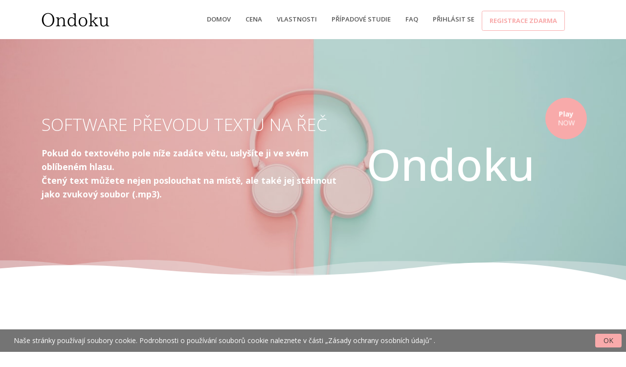

--- FILE ---
content_type: text/html; charset=utf-8
request_url: https://ondoku3.com/cs/
body_size: 159346
content:




<!DOCTYPE html>
<html lang="cs">
<head>
    <meta charset="utf-8">
    <!-- Title -->
    <!-- Path to manifest.json -->
<link rel="manifest" href="/manifest.json">

<!-- Add to homescreen for Chrome on Android -->
<meta name="mobile-web-app-capable" content="yes">
<meta name="application-name" content="Ondoku">


<!-- Chrome for Android theme color -->
<meta name="theme-color" content="#0A0302">

<!-- Add to homescreen for Safari on iOS -->
<meta name="apple-mobile-web-app-capable" content="yes">
<meta name="apple-mobile-web-app-title" content="Ondoku">
<meta name="apple-mobile-web-app-status-bar-style" content="default">


    
        <link rel="apple-touch-icon" href="https://storage.googleapis.com/ondoku3/img/icons/icon-72x72.png" sizes="">
    
        <link rel="apple-touch-icon" href="https://storage.googleapis.com/ondoku3/img/icons/icon-96x96.png" sizes="">
    
        <link rel="apple-touch-icon" href="https://storage.googleapis.com/ondoku3/img/icons/icon-128x128.png" sizes="">
    
        <link rel="apple-touch-icon" href="https://storage.googleapis.com/ondoku3/img/icons/icon-144x144.png" sizes="">
    
        <link rel="apple-touch-icon" href="https://storage.googleapis.com/ondoku3/img/icons/icon-152x152.png" sizes="">
    
        <link rel="apple-touch-icon" href="https://storage.googleapis.com/ondoku3/img/icons/icon-192x192.png" sizes="">
    
        <link rel="apple-touch-icon" href="https://storage.googleapis.com/ondoku3/img/icons/icon-384x384.png" sizes="">
    
        <link rel="apple-touch-icon" href="https://storage.googleapis.com/ondoku3/img/icons/icon-512x512.png" sizes="">
    




<link href="https://storage.googleapis.com/ondoku3/img/icons/splash-640x1136.png" media="(device-width: 320px) and (device-height: 568px) and (-webkit-device-pixel-ratio: 2)" rel="apple-touch-startup-image"/>



<!-- Tile for Win8 -->
<meta name="msapplication-TileColor" content="#ffffff">

<meta name="msapplication-TileImage" content="https://storage.googleapis.com/ondoku3/img/icons/icon-512x512.png">


<link rel="icon" sizes="" href="https://storage.googleapis.com/ondoku3/img/icons/icon-512x512.png">


<script type="text/javascript">
    // Initialize the service worker
    if ('serviceWorker' in navigator) {
        navigator.serviceWorker.register('/serviceworker.js', {
            scope: '//'
        }).then(function (registration) {
            // Registration was successful
            
            console.log('django-pwa: ServiceWorker registration successful with scope: ', registration.scope);
            
        }, function (err) {
            // registration failed :(
            
            console.log('django-pwa: ServiceWorker registration failed: ', err);
            
        });
    }
</script>

    <!-- Title -->
    
    <title>česky Software pro převod textu na řeč | Ondoku</title>
    <meta property="og:title"
          content="česky Software pro převod textu na řeč | Ondoku"/>


    <!-- PWA for Safari -->
    
    
    <meta name="apple-mobile-web-app-capable" content="yes">
    <meta name="apple-mobile-web-app-status-bar-style" content="default">
    <meta name="apple-mobile-web-app-title" content="Ondoku">
    <link rel="apple-touch-icon" href="https://storage.googleapis.com/ondoku3/img/icons/icon-72x72.png" sizes="72x72">
    <link rel="apple-touch-icon" href="https://storage.googleapis.com/ondoku3/img/icons/icon-128x128.png"
          sizes="128x128">
    <link rel="apple-touch-icon" href="https://storage.googleapis.com/ondoku3/img/icons/icon-144x144.png"
          sizes="144x144">
    <!-- Title -->
    <!-- Required Meta Tags Always Come First -->
    <meta name="viewport" content="width=device-width, initial-scale=1, shrink-to-fit=no">
    <meta http-equiv="x-ua-compatible" content="ie=edge">
    <meta http-equiv="content-language" content="cs">
    <meta name="author" content="Ondoku">
    <link rel="canonical" href="https://ondoku3.com/cs/">
    <meta property="og:site_name" content="Software pro čtení vět | Ondoku"/>
    <meta property="og:type" content="website"/>
    <meta property="og:url" content="https://ondokue3.com/cs/"/>
    <meta name="google-site-verification" content="i-ATMfArDYVO7m7s3Xf15pfmeAyr_ZOINrfp8egEF_Y"/>
    
        <meta name="description"
              content="Ondoku, software pro převod textu na řeč, dokáže zdarma číst text o délce až 5000 znaků. S placeným plánem si také můžete přečíst až 1 milion znaků měsíčně. Text čtený nahlas s vysoce kvalitním hlasem lze číst nahlas jako zvukový soubor (.mp3) a lze jej použít pro komerční účely.">
        <meta property="og:description"
              content="Ondoku, software pro převod textu na řeč, dokáže zdarma číst text o délce až 5000 znaků. S placeným plánem si také můžete přečíst až 1 milion znaků měsíčně. Text čtený nahlas s vysoce kvalitním hlasem lze číst nahlas jako zvukový soubor (.mp3) a lze jej použít pro komerční účely.">
        <meta property="og:image" content="https://storage.googleapis.com/speech-medi/img/bg/ondoku3.png"/>
    
    <!-- Naver site verification -->
    <meta name="naver-site-verification" content=""/>
    <!-- Favicon -->
    <link rel="shortcut icon" href="https://storage.googleapis.com/ondoku3/img/icons/favicon.ico">
    <!-- Google Fonts -->
    <link rel="stylesheet"
          href="https://fonts.googleapis.com/css?family=Open+Sans%3A400%2C300%2C500%2C600%2C700%7CPlayfair+Display%7CRoboto%7CRaleway%7CSpectral%7CRubik">
    <!-- CSS Global Compulsory -->
    <link rel="stylesheet" href="https://storage.googleapis.com/ondoku3/vendor/bootstrap/bootstrap.min.css">
    <!-- CSS Global Icons -->
    <link rel="stylesheet" href="https://storage.googleapis.com/ondoku3/vendor/icon-awesome/css/font-awesome.min.css">
    <link rel="stylesheet" href="https://storage.googleapis.com/ondoku3/vendor/icon-line/css/simple-line-icons.css">
    <link rel="stylesheet" href="https://storage.googleapis.com/ondoku3/vendor/icon-etlinefont/style.css">
    
    <link rel="stylesheet" href="https://storage.googleapis.com/ondoku3/vendor/icon-hs/style.css">
    <link rel="stylesheet" href="https://storage.googleapis.com/ondoku3/vendor/animate.css">
    <link rel="stylesheet" href="https://storage.googleapis.com/ondoku3/vendor/dzsparallaxer/dzsparallaxer.css">
    <link rel="stylesheet" href="https://storage.googleapis.com/ondoku3/vendor/dzsparallaxer/dzsscroller/scroller.css">
    <link rel="stylesheet"
          href="https://storage.googleapis.com/ondoku3/vendor/dzsparallaxer/advancedscroller/plugin.css">
    <link rel="stylesheet" href="https://storage.googleapis.com/ondoku3/vendor/slick-carousel/slick/slick.css">
    <link rel="stylesheet" href="https://storage.googleapis.com/ondoku3/vendor/hs-megamenu/src/hs.megamenu.css">
    <link rel="stylesheet" href="https://storage.googleapis.com/ondoku3/vendor/hamburgers/hamburgers.min.css">

    <!-- CSS Unify -->
    <link rel="stylesheet" href="https://storage.googleapis.com/ondoku3/css/unify-core.css">
    <link rel="stylesheet" href="https://storage.googleapis.com/ondoku3/css/unify-components.css">
    <link rel="stylesheet" href="https://storage.googleapis.com/ondoku3/css/unify-globals.css">

    <!-- CSS Customization -->
    <link rel="stylesheet" href="https://storage.googleapis.com/ondoku3/css/custom.css">

    <!-- Global site tag (gtag.js) - Google Analytics -->
    <script async src="https://www.googletagmanager.com/gtag/js?id=UA-111769414-6"></script>
    <script>
        window.dataLayer = window.dataLayer || [];

        function gtag() {
            dataLayer.push(arguments);
        }

        gtag('js', new Date());
        gtag('config', 'UA-111769414-6');
    </script>
    

</head>

<body>
<main>


    <!-- Header -->
    <header id="js-header" class="u-header u-header--static">
        <div class="u-header__section u-header__section--light g-bg-white g-transition-0_3 g-py-10">
            <nav class="js-mega-menu navbar navbar-expand-lg hs-menu-initialized hs-menu-horizontal">
                <div class="container">
                    <!-- Responsive Toggle Button -->
                    <button class="navbar-toggler navbar-toggler-right btn g-line-height-1 g-brd-none g-pa-0 g-pos-abs g-top-minus-3 g-right-0"
                            type="button" aria-label="Toggle navigation" aria-expanded="false" aria-controls="navBar"
                            data-toggle="collapse" data-target="#navBar">
              <span class="hamburger hamburger--slider">
            <span class="hamburger-box">
              <span class="hamburger-inner"></span>
              </span>
              </span>
                    </button>
                    <!-- End Responsive Toggle Button -->

                    <!-- Logo -->
                    <a href="/" class="navbar-brand d-flex">
                        <img src="https://storage.googleapis.com/ondoku3/img/logo/ondoku_200.webp"
                             style="max-width: 140px;"
                             alt="Software převodu textu na řeč Ondoku">
                    </a>
                    <!-- End Logo -->

                    <!-- Navigation -->
                    <div class="collapse navbar-collapse align-items-center flex-sm-row g-pt-10 g-pt-5--lg g-mr-40--lg"
                         id="navBar">


                        <ul class="navbar-nav text-uppercase g-pos-rel g-font-weight-600 ml-auto">
                            <!-- Intro -->
                            <li class="nav-item  g-mx-10--lg g-mx-15--xl">
                                <a href="/cs/"
                                   class="nav-link g-py-7 g-px-0">Domov</a>
                            </li>
                            <li class="nav-item  g-mx-10--lg g-mx-15--xl">
                                <a href="/cs/pricing/"
                                   class="nav-link g-py-7 g-px-0">cena</a>
                            </li>

                            <li class="nav-item  g-mx-10--lg g-mx-15--xl">
                                <a href="/cs/about/" class="nav-link g-py-7 g-px-0">Vlastnosti</a>
                            </li>
                            <li class="nav-item  g-mx-10--lg g-mx-15--xl">
                                <a href="/cs/post/?category=case-studies"
                                   class="nav-link g-py-7 g-px-0">Případové studie</a>
                            </li>
                            <li class="nav-item  g-mx-10--lg g-mx-15--xl">
                                <a href="/cs/post/ondoku-faq/"
                                   class="nav-link g-py-7 g-px-0">FAQ</a>
                            </li>

                            
                                <li class="nav-item  g-mx-10--lg g-mx-15--xl">
                                    <a href="/cs/users/login/"
                                       class="nav-link g-py-7 g-px-0">Přihlásit se</a>
                                </li>
                                <div class="d-inline-block g-hidden-md-down g-pos-rel g-valign-middle g-pl-30 g-pl-0--lg">
                                    <a class="btn u-btn-outline-primary g-font-size-13 text-uppercase g-py-10 g-px-15 font-weight-bold"
                                       href="/cs/users/signup/"
                                       onClick="gtag( 'event', 'Click', {
                                      'event_category': 'Signup',
                                      'event_label': 'header-button'
                                    });">Registrace zdarma</a>
                                </div>
                            


                        </ul>


                    </div>
                </div>
            </nav>
        </div>
    </header>
    <!-- End Header -->


    

    

<!-- Hero Info #12 -->
<section class="dzsparallaxer auto-init height-is-based-on-content use-loading"
         data-options="{direction: 'reverse', settings_mode_oneelement_max_offset: '150'}">
    <!-- Parallax Image -->
    <div class="divimage dzsparallaxer--target w-100 g-bg-repeat u-bg-overlay g-bg-black-opacity-0_1--after"
         style="height: 140%; background-image: url(https://storage.googleapis.com/ondoku3/img/bg/img_bg_headphone-min.jpg)"></div>
    <!-- End Parallax Image -->

    <div class="container g-color-white g-py-150--md g-py-80">
        <div class="row">
            <div class="col-md-7 align-self-center g-mb-60 g-mb-0--md">
                <h1 class="h1 text-uppercase g-font-weight-300 g-mb-20">Software převodu textu na řeč</h1>
                <p class="lead font-weight-bold g-mb-30">Pokud do textového pole níže zadáte větu, uslyšíte ji ve svém oblíbeném hlasu.
                    <br>Čtený text můžete nejen poslouchat na místě, ale také jej stáhnout jako zvukový soubor (.mp3).
                </p>

            </div>

            <div class="col-md-5 g-pos-rel">
                <div class="d-flex g-color-white mt-md-5">
                    <div>
                        <h2 class="g-font-size-90 g-mr-15 mb-0">Ondoku</h2>
                    </div>
                    <p class="align-self-end">
                            <span class="d-block g-font-size-40 text-uppercase mb-0"
                                  style="line-height: 1;"> </span>
                    </p>
                </div>

                <div class="g-bg-primary g-color-white g-pos-abs g-top-minus-30 g-right-10 g-width-85 g-height-85 rounded-circle">
                    <div class="g-absolute-centered text-center">
                        <p class="g-font-weight-600 g-font-size-21 g-mb-minus-5"><strong>Play</strong>
                        </p>
                        <p class="mb-0">NOW</p>
                    </div>
                </div>
            </div>
        </div>
    </div>


</section>
<svg class="g-pos-rel g-top-minus-120" version="1.1" preserveAspectRatio="none"
     xmlns="http://www.w3.org/2000/svg"
     xmlns:xlink="http://www.w3.org/1999/xlink" width="100%" height="140px" viewBox="20 -20 300 100">
    <path d="M30.913,43.944c0,0,42.911-34.464,87.51-14.191c77.31,35.14,113.304-1.952,146.638-4.729
c48.654-4.056,69.94,16.218,69.94,16.218v54.396H30.913V43.944z" opacity="0.4" fill="#f0f1f3"></path>
    <path d="M-35.667,44.628c0,0,42.91-34.463,87.51-14.191c77.31,35.141,113.304-1.952,146.639-4.729
c48.653-4.055,69.939,16.218,69.939,16.218v54.396H-35.667V44.628z" opacity="0.4" fill="#f0f1f3"></path>
    <path d="M43.415,98.342c0,0,48.283-68.927,109.133-68.927c65.886,0,97.983,67.914,97.983,67.914v3.716
H42.401L43.415,98.342z" opacity="0" fill="#fafbfc"></path>
    <path d="M-34.667,62.998c0,0,56-45.667,120.316-27.839C167.484,57.842,197,41.332,232.286,30.428
c53.07-16.399,104.047,36.903,104.047,36.903l1.333,36.667l-372-2.954L-34.667,62.998z" fill="#FFFFFF"></path>
</svg>
<!-- Hero Info #12 -->


    <!-- Testimonials Advanced -->
    <section class="container">
        <div class="row justify-content-center g-mb-60">
            
            <div class="col-xl-7 col-lg-8">
                
                

                
                

<div class="alert alert-info" role="alert">
    <i class="fa fa-flask mr-2"></i>
    <a href="/cs/advanced-tts-beta/" style="text-decoration: underline;">【Vyzkoušet nyní】</a>Dosáhněte přirozenějšího čtení! Zveřejnili jsme nové AI hlasy
</div>






<!-- <div class="alert alert-info" role="alert">

    <a href='/post/update-multilingual-2025/' class="text-body">
        Nyní jsou k dispozici nové vícejazyčné hlasy!
    </a><br/>
    Jenny a Ryan se přestěhovali do "Multilingual".
</div> -->








                <!-- Heading -->
                <form id='read-form' action="" onsubmit="return false;" id="text-to-speech" class="mb-3"
                      enctype="multipart/form-data">
                    <input type="hidden" name="csrfmiddlewaretoken" value="SPpOm0bU0FPpcVjfHSraNGlps25tFupgEo5lw8hNlHBvhwgX9lGTxeYEa7o9Nqu3">

                    
<div class="mb-4">
    
        

        <ul class="nav nav-pills nav-fill mb-3 border">
            <li class="nav-item">
                <a class="nav-link active" id="text_tab" data-toggle="tab"
                   href="#nav-2-1-default-hor-left-icons--1"
                   role="tab">
                    <i class="fa fa-font  g-mr-3 font-weight-bold"></i>
                    text
                </a>
            </li>
            <li class="nav-item border-left border-right">
                <a class="nav-link" id="image_tab" data-toggle="tab"
                   href="#nav-2-1-default-hor-left-icons--2" role="tab">
                    <i class="fa fa-picture-o  g-mr-3 font-weight-bold"></i>
                    obraz
                </a>
            </li>













        </ul>

    
</div>

                    <!-- Tab panes -->
                    <div id="nav-2-1-default-hor-left-icons" class="tab-content">
                        <!-- Text area -->
                        <div class="tab-pane fade show active" id="nav-2-1-default-hor-left-icons--1"
                             role="tabpanel">
                            <textarea id="id_text" class="fullwidth g-font-size-16" rows="15" type="text"placeholder="Sem vložte text, který chcete číst." required>Sem vložte text, který chcete číst.</textarea>
                            <div class="row mb-2">
                                <div class="col text-right">
                                <span id="textLengthAlart" class="text-danger"
                                      hidden>Při použití SSML dodržujte maximální délku 3000 znaků.</span>
                                    Počet zadaných znaků: <span id="count">24</span> znaků
                                </div>
                            </div>
                        </div>

                        <!-- image -->
                        <div class="tab-pane fade" id="nav-2-1-default-hor-left-icons--2" role="tabpanel">
                            <!-- preview image -->
                            <div class="row">
                                <div id="previews" class="col-12" style="">
                                    <!-- set upload image preview  -->
                                </div>
                            </div>
                            <div class="row mb-3">
                                <div>
                                    <canvas id="canvas" hidden></canvas>
                                </div>

                                <label for="vol" class="col-3 font-weight-bold text-center">obraz</label>

                                <!-- File Input -->
                                <div class="col-7 offset-1 input-group u-file-attach-v1 g-brd-gray-light-v2"
                                     style="height: 70px">
                                    <input class="form-control form-control-md rounded-0"
                                           type="text" placeholder="Přetáhněte obrázek sem" readonly="">
                                    <div class="input-group-append">
                                        <button class="btn btn-md u-btn-primary rounded-0" type="submit">
                                            Vyberte obrázek
                                        </button>
                                        <input id="image" name="image_file[]" type="file" multiple="multiple"
                                               accept="image/*">
                                    </div>
                                </div>
                                <!-- End File Input -->
                            </div>
                        </div>
                    </div>
                    <!-- End Tab panes -->


                    <div class="row mb-2">
                        <label for="vol" class="col-3 font-weight-bold text-center">Jazyk</label>
                        <select id="id_language" class="custom-select col-7 offset-1">
                            
                                <option value="multilingual" id="multilingual" class="options">Multilingual</option>
                            
                                <option value="af-ZA" id="af-ZA" class="options">Afrikaans (Suid-Afrika)</option>
                            
                                <option value="az-AZ" id="az-AZ" class="options">Azərbaycan (Latın, Azərbaycan)</option>
                            
                                <option value="bs-BA" id="bs-BA" class="options">Bosanski (Bosna i Hercegovina)</option>
                            
                                <option value="ca-ES" id="ca-ES" class="options">Català (Espanya)</option>
                            
                                <option value="cy-GB" id="cy-GB" class="options">Cymraeg (Y Deyrnas Unedig)</option>
                            
                                <option value="da-DK" id="da-DK" class="options">Dansk (Danmark)</option>
                            
                                <option value="de-DE" id="de-DE" class="options">Deutsch (Deutschland)</option>
                            
                                <option value="en-AU" id="en-AU" class="options">English (Australia)</option>
                            
                                <option value="en-IN" id="en-IN" class="options">English (India)</option>
                            
                                <option value="en-US" id="en-US" class="options">English (USA)</option>
                            
                                <option value="en-GB" id="en-GB" class="options">English (United Kingdom)</option>
                            
                                <option value="es-US" id="es-US" class="options">Español (EE. UU.)</option>
                            
                                <option value="es-ES" id="es-ES" class="options">Español (España)</option>
                            
                                <option value="es-MX" id="es-MX" class="options">Español (México)</option>
                            
                                <option value="fil-PH" id="fil-PH" class="options">Filipino (Pilipinas)</option>
                            
                                <option value="fr-CA" id="fr-CA" class="options">Français (Canada)</option>
                            
                                <option value="fr-FR" id="fr-FR" class="options">Français (France)</option>
                            
                                <option value="ga-IE" id="ga-IE" class="options">Gaeilge (Éire)</option>
                            
                                <option value="gl-ES" id="gl-ES" class="options">Galego</option>
                            
                                <option value="hr-HR" id="hr-HR" class="options">Hrvatski (Hrvatska)</option>
                            
                                <option value="id-ID" id="id-ID" class="options">Indonesia (Indonesia)</option>
                            
                                <option value="it-IT" id="it-IT" class="options">Italiano (Italia)</option>
                            
                                <option value="jv-ID" id="jv-ID" class="options">Jawa (Latin, Indonesia)</option>
                            
                                <option value="lv-LV" id="lv-LV" class="options">Latviešu (Latvija)</option>
                            
                                <option value="lt-LT" id="lt-LT" class="options">Lietuvių (Lietuva)</option>
                            
                                <option value="hu-HU" id="hu-HU" class="options">Magyar (Magyarország)</option>
                            
                                <option value="mt-MT" id="mt-MT" class="options">Malti (Malta)</option>
                            
                                <option value="ms-MY" id="ms-MY" class="options">Melayu (Malaysia)</option>
                            
                                <option value="nl-NL" id="nl-NL" class="options">Nederlands (Nederland)</option>
                            
                                <option value="nb-NO" id="nb-NO" class="options">Norsk (Norge)</option>
                            
                                <option value="pl-PL" id="pl-PL" class="options">Polski (Polska)</option>
                            
                                <option value="pt-BR" id="pt-BR" class="options">Português (Brasil)</option>
                            
                                <option value="pt-PT" id="pt-PT" class="options">Português (Portugal)</option>
                            
                                <option value="ro-RO" id="ro-RO" class="options">Română (România)</option>
                            
                                <option value="sk-SK" id="sk-SK" class="options">Slovenčina (Slovensko)</option>
                            
                                <option value="sl-SI" id="sl-SI" class="options">Slovenščina (Slovenija)</option>
                            
                                <option value="so-SO" id="so-SO" class="options">Soomaali (Soomaaliya)</option>
                            
                                <option value="fi-FI" id="fi-FI" class="options">Suomi (Suomi)</option>
                            
                                <option value="sv-SE" id="sv-SE" class="options">Svenska (Sverige)</option>
                            
                                <option value="tr-TR" id="tr-TR" class="options">Türkçe (Türkiye)</option>
                            
                                <option value="ur-IN" id="ur-IN" class="options">Urdu (India)</option>
                            
                                <option value="ur-PK" id="ur-PK" class="options">Urdu (Pakistan)</option>
                            
                                <option value="uz-UZ" id="uz-UZ" class="options">Uzbek (Latin, Uzbekistan)</option>
                            
                                <option value="vi-VN" id="vi-VN" class="options">Việt (Việt Nam)</option>
                            
                                <option value="is-IS" id="is-IS" class="options">Íslenska (Ísland)</option>
                            
                                <option value="cs-CZ" id="cs-CZ" class="options">Čeština (Česká republika)</option>
                            
                                <option value="el-GR" id="el-GR" class="options">Ελληνικά (Ελλάδα)</option>
                            
                                <option value="bg-BG" id="bg-BG" class="options">Български (България)</option>
                            
                                <option value="mk-MK" id="mk-MK" class="options">Македонски (Северна Македонија)</option>
                            
                                <option value="mn-MN" id="mn-MN" class="options">Монгол (Монгол)</option>
                            
                                <option value="ru-RU" id="ru-RU" class="options">Русский (Россия)</option>
                            
                                <option value="uk-UA" id="uk-UA" class="options">Українська (Україна)</option>
                            
                                <option value="kk-KZ" id="kk-KZ" class="options">Қазақ (Қазақстан)</option>
                            
                                <option value="hy-AM" id="hy-AM" class="options">Հայերեն (Հայաստան)</option>
                            
                                <option value="he-IL" id="he-IL" class="options">עברית (ישראל)</option>
                            
                                <option value="ar-SA" id="ar-SA" class="options">العربية (المملكة العربية السعودية)</option>
                            
                                <option value="ar-EG" id="ar-EG" class="options">العربية (مصر)</option>
                            
                                <option value="ar-XA" id="ar-XA" class="options">عربى</option>
                            
                                <option value="fa-IR" id="fa-IR" class="options">فارسی (ایران)</option>
                            
                                <option value="ps-AF" id="ps-AF" class="options">پښتو (افغانستان)</option>
                            
                                <option value="ne-NP" id="ne-NP" class="options">नेपाली (नेपाल)</option>
                            
                                <option value="mr-IN" id="mr-IN" class="options">मराठी (भारत)</option>
                            
                                <option value="hi-IN" id="hi-IN" class="options">हिन्दी (भारत)</option>
                            
                                <option value="bn-BD" id="bn-BD" class="options">বাংলা (বাংলাদেশ)</option>
                            
                                <option value="bn-IN" id="bn-IN" class="options">বাংলা (ভারত)</option>
                            
                                <option value="gu-IN" id="gu-IN" class="options">ગુજરાતી (ભારત)</option>
                            
                                <option value="ta-IN" id="ta-IN" class="options">தமிழ் (இந்தியா)</option>
                            
                                <option value="kn-IN" id="kn-IN" class="options">ಕನ್ನಡ (ಭಾರತ)</option>
                            
                                <option value="ml-IN" id="ml-IN" class="options">മലയാളം (ഇന്ത്യ)</option>
                            
                                <option value="te-IN" id="te-IN" class="options">తెలుగు (భారతదేశం)</option>
                            
                                <option value="th-TH" id="th-TH" class="options">ไทย (ไทย)</option>
                            
                                <option value="lo-LA" id="lo-LA" class="options">ລາວ (ລາວ)</option>
                            
                                <option value="my-MM" id="my-MM" class="options">မြန်မာ (မြန်မာ)</option>
                            
                                <option value="ka-GE" id="ka-GE" class="options">ქართული (საქართველო)</option>
                            
                                <option value="am-ET" id="am-ET" class="options">አማርኛ (ኢትዮጵያ)</option>
                            
                                <option value="km-KH" id="km-KH" class="options">ខ្មែរ (កម្ពុជា)</option>
                            
                                <option value="cmn-TW" id="cmn-TW" class="options">国语（台湾）</option>
                            
                                <option value="cmn-HK" id="cmn-HK" class="options">广东话（香港）</option>
                            
                                <option value="ja-JP" id="ja-JP" class="options">日本語（日本）</option>
                            
                                <option value="cmn-CN" id="cmn-CN" class="options">普通话（中国大陆）</option>
                            
                                <option value="ko-KR" id="ko-KR" class="options">한국어 (대한민국)</option>
                            
                        </select>
                    </div>
                    <div class="row mb-2">
                        <label for="vol" class="col-3 font-weight-bold text-center" required>hlas</label>
                        <select id="id_voice" class="custom-select col-7 offset-1">
                            
                                <option value="en-US-AdamMultilingualNeural" id="en-US-AdamMultilingualNeural" class="options">Adam(en)</option>
                            
                                <option value="en-US-AmandaMultilingualNeural" id="en-US-AmandaMultilingualNeural" class="options">Amanda(en)</option>
                            
                                <option value="en-US-AndrewMultilingualNeural" id="en-US-AndrewMultilingualNeural" class="options">Andrew(en)</option>
                            
                                <option value="en-US-AvaMultilingualNeural" id="en-US-AvaMultilingualNeural" class="options">Ava(en)</option>
                            
                                <option value="en-US-BrandonMultilingualNeural" id="en-US-BrandonMultilingualNeural" class="options">Brandon(en)</option>
                            
                                <option value="en-US-BrianMultilingualNeural" id="en-US-BrianMultilingualNeural" class="options">Brian(en)</option>
                            
                                <option value="en-US-CoraMultilingualNeural" id="en-US-CoraMultilingualNeural" class="options">Cora(en)</option>
                            
                                <option value="en-US-DavisMultilingualNeural" id="en-US-DavisMultilingualNeural" class="options">Davis(en)</option>
                            
                                <option value="en-US-DerekMultilingualNeural" id="en-US-DerekMultilingualNeural" class="options">Derek(en)</option>
                            
                                <option value="en-US-DustinMultilingualNeural" id="en-US-DustinMultilingualNeural" class="options">Dustin(en)</option>
                            
                                <option value="en-US-EmmaMultilingualNeural" id="en-US-EmmaMultilingualNeural" class="options">Emma(en)</option>
                            
                                <option value="en-US-EvelynMultilingualNeural" id="en-US-EvelynMultilingualNeural" class="options">Evelyn(en)</option>
                            
                                <option value="en-US-LewisMultilingualNeural" id="en-US-LewisMultilingualNeural" class="options">Lewis(en)</option>
                            
                                <option value="en-US-LolaMultilingualNeural" id="en-US-LolaMultilingualNeural" class="options">Lola(en)</option>
                            
                                <option value="en-US-NancyMultilingualNeural" id="en-US-NancyMultilingualNeural" class="options">Nancy(en)</option>
                            
                                <option value="en-US-PhoebeMultilingualNeural" id="en-US-PhoebeMultilingualNeural" class="options">Phoebe(en)</option>
                            
                                <option value="en-US-SamuelMultilingualNeural" id="en-US-SamuelMultilingualNeural" class="options">Samuel(en)</option>
                            
                                <option value="en-US-SerenaMultilingualNeural" id="en-US-SerenaMultilingualNeural" class="options">Serena(en)</option>
                            
                                <option value="en-US-SteffanMultilingualNeural" id="en-US-SteffanMultilingualNeural" class="options">Steffan(en)</option>
                            
                                <option value="en-GB-AdaMultilingualNeural" id="en-GB-AdaMultilingualNeural" class="options">Ada(en)</option>
                            
                                <option value="en-GB-OllieMultilingualNeural" id="en-GB-OllieMultilingualNeural" class="options">Ollie(en)</option>
                            
                                <option value="de-DE-FlorianMultilingualNeural" id="de-DE-FlorianMultilingualNeural" class="options">Florian(de)</option>
                            
                                <option value="es-ES-ArabellaMultilingualNeural" id="es-ES-ArabellaMultilingualNeural" class="options">Arabella(es)</option>
                            
                                <option value="es-ES-IsidoraMultilingualNeural" id="es-ES-IsidoraMultilingualNeural" class="options">Isidora(es)</option>
                            
                                <option value="es-ES-TristanMultilingualNeural" id="es-ES-TristanMultilingualNeural" class="options">Tristan(es)</option>
                            
                                <option value="es-ES-XimenaMultilingualNeural" id="es-ES-XimenaMultilingualNeural" class="options">Ximena(es)</option>
                            
                                <option value="fr-FR-LucienMultilingualNeural" id="fr-FR-LucienMultilingualNeural" class="options">Lucien(fr)</option>
                            
                                <option value="fr-FR-VivienneMultilingualNeural" id="fr-FR-VivienneMultilingualNeural" class="options">Vivienne(fr)</option>
                            
                                <option value="fr-FR-RemyMultilingualNeural" id="fr-FR-RemyMultilingualNeural" class="options">Remy(fr)</option>
                            
                                <option value="it-IT-AlessioMultilingualNeural" id="it-IT-AlessioMultilingualNeural" class="options">Alessio(it)</option>
                            
                                <option value="it-IT-GiuseppeMultilingualNeural" id="it-IT-GiuseppeMultilingualNeural" class="options">Giuseppe(it)</option>
                            
                                <option value="it-IT-IsabellaMultilingualNeural" id="it-IT-IsabellaMultilingualNeural" class="options">Isabella(it)</option>
                            
                                <option value="it-IT-MarcelloMultilingualNeural" id="it-IT-MarcelloMultilingualNeural" class="options">Marcello(it)</option>
                            
                                <option value="ja-JP-MasaruMultilingualNeural" id="ja-JP-MasaruMultilingualNeural" class="options">Masaru(ja)</option>
                            
                                <option value="ko-KR-HyunsuMultilingualNeural" id="ko-KR-HyunsuMultilingualNeural" class="options">Hyunsu(ko)</option>
                            
                                <option value="pt-BR-MacerioMultilingualNeural" id="pt-BR-MacerioMultilingualNeural" class="options">Macerio(pt)</option>
                            
                                <option value="pt-BR-ThalitaMultilingualNeural" id="pt-BR-ThalitaMultilingualNeural" class="options">Thalita(pt)</option>
                            
                                <option value="zh-CN-XiaoxiaoMultilingualNeural" id="zh-CN-XiaoxiaoMultilingualNeural" class="options">Xiaoxiao(zh)</option>
                            
                                <option value="zh-CN-XiaochenMultilingualNeural" id="zh-CN-XiaochenMultilingualNeural" class="options">Xiaochen(zh)</option>
                            
                                <option value="zh-CN-XiaoyuMultilingualNeural" id="zh-CN-XiaoyuMultilingualNeural" class="options">Xiaoyu(zh)</option>
                            
                                <option value="zh-CN-YunyiMultilingualNeural" id="zh-CN-YunyiMultilingualNeural" class="options">Yunyi(zh)</option>
                            
                                <option value="zh-CN-YunfanMultilingualNeural" id="zh-CN-YunfanMultilingualNeural" class="options">Yunfan(zh)</option>
                            
                                <option value="zh-CN-YunxiaoMultilingualNeural" id="zh-CN-YunxiaoMultilingualNeural" class="options">Yunxiao(zh)</option>
                            
                                <option value="en-US-JennyMultilingualNeural" id="en-US-JennyMultilingualNeural" class="options">Jenny(en)</option>
                            
                                <option value="en-US-JennyMultilingualV2Neural" id="en-US-JennyMultilingualV2Neural" class="options">Jenny v2(en)</option>
                            
                                <option value="ps-AF-GulNawazNeural" id="ps-AF-GulNawazNeural" class="options"> ګل نواز</option>
                            
                                <option value="en-US-AIGenerate1Neural" id="en-US-AIGenerate1Neural" class="options">AIGenerate1</option>
                            
                                <option value="en-US-AIGenerate2Neural" id="en-US-AIGenerate2Neural" class="options">AIGenerate2</option>
                            
                                <option value="en-GB-AbbiNeural" id="en-GB-AbbiNeural" class="options">Abbi</option>
                            
                                <option value="en-NG-AbeoNeural" id="en-NG-AbeoNeural" class="options">Abeo</option>
                            
                                <option value="es-ES-AbrilNeural" id="es-ES-AbrilNeural" class="options">Abril</option>
                            
                                <option value="th-TH-AcharaNeural" id="th-TH-AcharaNeural" class="options">Achara</option>
                            
                                <option value="en-IN-Aditi" id="en-IN-Aditi" class="options">Aditi</option>
                            
                                <option value="hi-IN-Aditi" id="hi-IN-Aditi" class="options">Aditi</option>
                            
                                <option value="af-ZA-AdriNeural" id="af-ZA-AdriNeural" class="options">Adri</option>
                            
                                <option value="pl-PL-AgnieszkaNeural" id="pl-PL-AgnieszkaNeural" class="options">Agnieszka</option>
                            
                                <option value="tr-TR-AhmetNeural" id="tr-TR-AhmetNeural" class="options">Ahmet</option>
                            
                                <option value="eu-ES-AinhoaNeural" id="eu-ES-AinhoaNeural" class="options">Ainhoa</option>
                            
                                <option value="fr-FR-AlainNeural" id="fr-FR-AlainNeural" class="options">Alain</option>
                            
                                <option value="ca-ES-AlbaNeural" id="ca-ES-AlbaNeural" class="options">Alba</option>
                            
                                <option value="cy-GB-AledNeural" id="cy-GB-AledNeural" class="options">Aled</option>
                            
                                <option value="es-PE-AlexNeural" id="es-PE-AlexNeural" class="options">Alex</option>
                            
                                <option value="en-GB-AlfieNeural" id="en-GB-AlfieNeural" class="options">Alfie</option>
                            
                                <option value="ro-RO-AlinaNeural" id="ro-RO-AlinaNeural" class="options">Alina</option>
                            
                                <option value="es-US-AlonsoNeural" id="es-US-AlonsoNeural" class="options">Alonso</option>
                            
                                <option value="es-ES-AlvaroNeural" id="es-ES-AlvaroNeural" class="options">Alvaro</option>
                            
                                <option value="de-DE-AmalaNeural" id="de-DE-AmalaNeural" class="options">Amala</option>
                            
                                <option value="en-US-AmberNeural" id="en-US-AmberNeural" class="options">Amber</option>
                            
                                <option value="en-GB-Amy" id="en-GB-Amy" class="options">Amy</option>
                            
                                <option value="en-US-AnaNeural" id="en-US-AnaNeural" class="options">Ana</option>
                            
                                <option value="eu-ES-AnderNeural" id="eu-ES-AnderNeural" class="options">Ander</option>
                            
                                <option value="es-EC-AndreaNeural" id="es-EC-AndreaNeural" class="options">Andrea</option>
                            
                                <option value="es-GT-AndresNeural" id="es-GT-AndresNeural" class="options">Andrés</option>
                            
                                <option value="fil-PH-AngeloNeural" id="fil-PH-AngeloNeural" class="options">Angelo</option>
                            
                                <option value="sq-AL-AnilaNeural" id="sq-AL-AnilaNeural" class="options">Anila</option>
                            
                                <option value="en-AU-AnnetteNeural" id="en-AU-AnnetteNeural" class="options">Annette</option>
                            
                                <option value="fr-CA-AntoineNeural" id="fr-CA-AntoineNeural" class="options">Antoine</option>
                            
                                <option value="cs-CZ-AntoninNeural" id="cs-CZ-AntoninNeural" class="options">Antonin</option>
                            
                                <option value="pt-BR-AntonioNeural" id="pt-BR-AntonioNeural" class="options">Antonio</option>
                            
                                <option value="et-EE-AnuNeural" id="et-EE-AnuNeural" class="options">Anu</option>
                            
                                <option value="id-ID-ArdiNeural" id="id-ID-ArdiNeural" class="options">Ardi</option>
                            
                                <option value="en-US-AriaNeural" id="en-US-AriaNeural" class="options">Aria</option>
                            
                                <option value="fr-CH-ArianeNeural" id="fr-CH-ArianeNeural" class="options">Ariane</option>
                            
                                <option value="es-ES-ArnauNeural" id="es-ES-ArnauNeural" class="options">Arnau</option>
                            
                                <option value="nl-BE-ArnaudNeural" id="nl-BE-ArnaudNeural" class="options">Arnaud</option>
                            
                                <option value="en-US-AshleyNeural" id="en-US-AshleyNeural" class="options">Ashley</option>
                            
                                <option value="en-KE-AsiliaNeural" id="en-KE-AsiliaNeural" class="options">Asilia</option>
                            
                                <option value="sv-SE-Astrid" id="sv-SE-Astrid" class="options">Astrid</option>
                            
                                <option value="el-GR-AthinaNeural" id="el-GR-AthinaNeural" class="options">Athina</option>
                            
                                <option value="he-IL-AvriNeural" id="he-IL-AvriNeural" class="options">Avri</option>
                            
                                <option value="az-AZ-BabekNeural" id="az-AZ-BabekNeural" class="options">Babək</option>
                            
                                <option value="az-AZ-BanuNeural" id="az-AZ-BanuNeural" class="options">Banu</option>
                            
                                <option value="es-MX-BeatrizNeural" id="es-MX-BeatrizNeural" class="options">Beatriz</option>
                            
                                <option value="es-CU-BelkysNeural" id="es-CU-BelkysNeural" class="options">Belkys</option>
                            
                                <option value="en-GB-BellaNeural" id="en-GB-BellaNeural" class="options">Bella</option>
                            
                                <option value="it-IT-BenignoNeural" id="it-IT-BenignoNeural" class="options">Benigno</option>
                            
                                <option value="de-DE-BerndNeural" id="de-DE-BerndNeural" class="options">Bernd</option>
                            
                                <option value="it-IT-Bianca" id="it-IT-Bianca" class="options">Bianca</option>
                            
                                <option value="fil-PH-BlessicaNeural" id="fil-PH-BlessicaNeural" class="options">Blessica</option>
                            
                                <option value="en-US-BlueNeural" id="en-US-BlueNeural" class="options">Blue</option>
                            
                                <option value="bg-BG-BorislavNeural" id="bg-BG-BorislavNeural" class="options">Borislav</option>
                            
                                <option value="en-US-BrandonNeural" id="en-US-BrandonNeural" class="options">Brandon</option>
                            
                                <option value="pt-BR-BrendaNeural" id="pt-BR-BrendaNeural" class="options">Brenda</option>
                            
                                <option value="en-GB-Brian" id="en-GB-Brian" class="options">Brian</option>
                            
                                <option value="fr-FR-BrigitteNeural" id="fr-FR-BrigitteNeural" class="options">Brigitte</option>
                            
                                <option value="it-IT-CalimeroNeural" id="it-IT-CalimeroNeural" class="options">Calimero</option>
                            
                                <option value="es-PE-CamilaNeural" id="es-PE-CamilaNeural" class="options">Camila</option>
                            
                                <option value="pt-BR-Camila" id="pt-BR-Camila" class="options">Camila</option>
                            
                                <option value="es-MX-CandelaNeural" id="es-MX-CandelaNeural" class="options">Candela</option>
                            
                                <option value="it-IT-Carla" id="it-IT-Carla" class="options">Carla</option>
                            
                                <option value="es-HN-CarlosNeural" id="es-HN-CarlosNeural" class="options">Carlos</option>
                            
                                <option value="es-MX-CarlotaNeural" id="es-MX-CarlotaNeural" class="options">Carlota</option>
                            
                                <option value="en-AU-CarlyNeural" id="en-AU-CarlyNeural" class="options">Carly</option>
                            
                                <option value="ro-RO-Carmen" id="ro-RO-Carmen" class="options">Carmen</option>
                            
                                <option value="it-IT-CataldoNeural" id="it-IT-CataldoNeural" class="options">Cataldo</option>
                            
                                <option value="es-CL-CatalinaNeural" id="es-CL-CatalinaNeural" class="options">Catalina</option>
                            
                                <option value="es-MX-CecilioNeural" id="es-MX-CecilioNeural" class="options">Cecilio</option>
                            
                                <option value="fr-FR-CelesteNeural" id="fr-FR-CelesteNeural" class="options">Celeste</option>
                            
                                <option value="fr-FR-Celine" id="fr-FR-Celine" class="options">Celine</option>
                            
                                <option value="fr-CA-Chantal" id="fr-CA-Chantal" class="options">Chantal</option>
                            
                                <option value="fr-BE-CharlineNeural" id="fr-BE-CharlineNeural" class="options">Charline</option>
                            
                                <option value="en-KE-ChilembaNeural" id="en-KE-ChilembaNeural" class="options">Chilemba</option>
                            
                                <option value="da-DK-ChristelNeural" id="da-DK-ChristelNeural" class="options">Christel</option>
                            
                                <option value="de-DE-ChristophNeural" id="de-DE-ChristophNeural" class="options">Christoph</option>
                            
                                <option value="en-CA-ClaraNeural" id="en-CA-ClaraNeural" class="options">Clara</option>
                            
                                <option value="fr-FR-ClaudeNeural" id="fr-FR-ClaudeNeural" class="options">Claude</option>
                            
                                <option value="nl-NL-ColetteNeural" id="nl-NL-ColetteNeural" class="options">Colette</option>
                            
                                <option value="ga-IE-ColmNeural" id="ga-IE-ColmNeural" class="options">Colm</option>
                            
                                <option value="es-ES-Conchita" id="es-ES-Conchita" class="options">Conchita</option>
                            
                                <option value="en-IE-ConnorNeural" id="en-IE-ConnorNeural" class="options">Connor</option>
                            
                                <option value="de-DE-ConradNeural" id="de-DE-ConradNeural" class="options">Conrad</option>
                            
                                <option value="en-US-CoraNeural" id="en-US-CoraNeural" class="options">Cora</option>
                            
                                <option value="fr-FR-CoralieNeural" id="fr-FR-CoralieNeural" class="options">Coralie</option>
                            
                                <option value="pt-PT-Cristiano" id="pt-PT-Cristiano" class="options">Cristiano</option>
                            
                                <option value="es-MX-DaliaNeural" id="es-MX-DaliaNeural" class="options">Dalia</option>
                            
                                <option value="es-ES-DarioNeural" id="es-ES-DarioNeural" class="options">Dario</option>
                            
                                <option value="ru-RU-DariyaNeural" id="ru-RU-DariyaNeural" class="options">Dariya</option>
                            
                                <option value="en-AU-DarrenNeural" id="en-AU-DarrenNeural" class="options">Darren</option>
                            
                                <option value="sw-TZ-DaudiNeural" id="sw-TZ-DaudiNeural" class="options">Daudi</option>
                            
                                <option value="en-US-DavisNeural" id="en-US-DavisNeural" class="options">Davis</option>
                            
                                <option value="nl-BE-DenaNeural" id="nl-BE-DenaNeural" class="options">Dena</option>
                            
                                <option value="fr-FR-DeniseNeural" id="fr-FR-DeniseNeural" class="options">Denise</option>
                            
                                <option value="it-IT-DiegoNeural" id="it-IT-DiegoNeural" class="options">Diego</option>
                            
                                <option value="jv-ID-DimasNeural" id="jv-ID-DimasNeural" class="options">Dimas</option>
                            
                                <option value="ru-RU-DmitryNeural" id="ru-RU-DmitryNeural" class="options">Dmitry</option>
                            
                                <option value="pt-BR-DonatoNeural" id="pt-BR-DonatoNeural" class="options">Donato</option>
                            
                                <option value="is-IS-Dora" id="is-IS-Dora" class="options">Dora</option>
                            
                                <option value="pt-PT-DuarteNeural" id="pt-PT-DuarteNeural" class="options">Duarte</option>
                            
                                <option value="en-AU-DuncanNeural" id="en-AU-DuncanNeural" class="options">Duncan</option>
                            
                                <option value="es-AR-ElenaNeural" id="es-AR-ElenaNeural" class="options">Elena</option>
                            
                                <option value="es-ES-EliasNeural" id="es-ES-EliasNeural" class="options">Elias</option>
                            
                                <option value="en-TZ-ElimuNeural" id="en-TZ-ElimuNeural" class="options">Elimu</option>
                            
                                <option value="en-US-ElizabethNeural" id="en-US-ElizabethNeural" class="options">Elizabeth</option>
                            
                                <option value="de-DE-ElkeNeural" id="de-DE-ElkeNeural" class="options">Elke</option>
                            
                                <option value="en-GB-ElliotNeural" id="en-GB-ElliotNeural" class="options">Elliot</option>
                            
                                <option value="fr-FR-EloiseNeural" id="fr-FR-EloiseNeural" class="options">Eloise</option>
                            
                                <option value="it-IT-ElsaNeural" id="it-IT-ElsaNeural" class="options">Elsa</option>
                            
                                <option value="en-AU-ElsieNeural" id="en-AU-ElsieNeural" class="options">Elsie</option>
                            
                                <option value="es-ES-ElviraNeural" id="es-ES-ElviraNeural" class="options">Elvira</option>
                            
                                <option value="pt-BR-ElzaNeural" id="pt-BR-ElzaNeural" class="options">Elza</option>
                            
                                <option value="tr-TR-EmelNeural" id="tr-TR-EmelNeural" class="options">Emel</option>
                            
                                <option value="ro-RO-EmilNeural" id="ro-RO-EmilNeural" class="options">Emil</option>
                            
                                <option value="es-DO-EmilioNeural" id="es-DO-EmilioNeural" class="options">Emilio</option>
                            
                                <option value="en-IE-EmilyNeural" id="en-IE-EmilyNeural" class="options">Emily</option>
                            
                                <option value="en-GB-Emma" id="en-GB-Emma" class="options">Emma</option>
                            
                                <option value="ca-ES-EnricNeural" id="ca-ES-EnricNeural" class="options">Enric</option>
                            
                                <option value="es-ES-Enrique" id="es-ES-Enrique" class="options">Enrique</option>
                            
                                <option value="en-US-EricNeural" id="en-US-EricNeural" class="options">Eric</option>
                            
                                <option value="es-ES-EstrellaNeural" id="es-ES-EstrellaNeural" class="options">Estrella</option>
                            
                                <option value="en-GB-EthanNeural" id="en-GB-EthanNeural" class="options">Ethan</option>
                            
                                <option value="lv-LV-EveritaNeural" id="lv-LV-EveritaNeural" class="options">Everita</option>
                            
                                <option value="pl-PL-Ewa" id="pl-PL-Ewa" class="options">Ewa</option>
                            
                                <option value="en-NG-EzinneNeural" id="en-NG-EzinneNeural" class="options">Ezinne</option>
                            
                                <option value="pt-BR-FabioNeural" id="pt-BR-FabioNeural" class="options">Fabio</option>
                            
                                <option value="it-IT-FabiolaNeural" id="it-IT-FabiolaNeural" class="options">Fabiola</option>
                            
                                <option value="fr-CH-FabriceNeural" id="fr-CH-FabriceNeural" class="options">Fabrice</option>
                            
                                <option value="es-NI-FedericoNeural" id="es-NI-FedericoNeural" class="options">Federico</option>
                            
                                <option value="nl-NL-FennaNeural" id="nl-NL-FennaNeural" class="options">Fenna</option>
                            
                                <option value="pt-PT-FernandaNeural" id="pt-PT-FernandaNeural" class="options">Fernanda</option>
                            
                                <option value="it-IT-FiammaNeural" id="it-IT-FiammaNeural" class="options">Fiamma</option>
                            
                                <option value="tr-TR-Filiz" id="tr-TR-Filiz" class="options">Filiz</option>
                            
                                <option value="nb-NO-FinnNeural" id="nb-NO-FinnNeural" class="options">Finn</option>
                            
                                <option value="pt-BR-FranciscaNeural" id="pt-BR-FranciscaNeural" class="options">Francisca</option>
                            
                                <option value="en-AU-FreyaNeural" id="en-AU-FreyaNeural" class="options">Freya</option>
                            
                                <option value="hr-HR-GabrijelaNeural" id="hr-HR-GabrijelaNeural" class="options">Gabrijela</option>
                            
                                <option value="id-ID-GadisNeural" id="id-ID-GadisNeural" class="options">Gadis</option>
                            
                                <option value="en-GB-Geraint" id="en-GB-Geraint" class="options">Geraint</option>
                            
                                <option value="fr-BE-GerardNeural" id="fr-BE-GerardNeural" class="options">Gerard</option>
                            
                                <option value="es-MX-GerardoNeural" id="es-MX-GerardoNeural" class="options">Gerardo</option>
                            
                                <option value="it-IT-GianniNeural" id="it-IT-GianniNeural" class="options">Gianni</option>
                            
                                <option value="it-IT-Giorgio" id="it-IT-Giorgio" class="options">Giorgio</option>
                            
                                <option value="pt-BR-GiovannaNeural" id="pt-BR-GiovannaNeural" class="options">Giovanna</option>
                            
                                <option value="de-DE-GiselaNeural" id="de-DE-GiselaNeural" class="options">Gisela</option>
                            
                                <option value="es-CO-GonzaloNeural" id="es-CO-GonzaloNeural" class="options">Gonzalo</option>
                            
                                <option value="bs-BA-GoranNeural" id="bs-BA-GoranNeural" class="options">Goran</option>
                            
                                <option value="mt-MT-GraceNeural" id="mt-MT-GraceNeural" class="options">Grace</option>
                            
                                <option value="is-IS-GunnarNeural" id="is-IS-GunnarNeural" class="options">Gunnar</option>
                            
                                <option value="en-US-GuyNeural" id="en-US-GuyNeural" class="options">Guy</option>
                            
                                <option value="is-IS-GudrunNeural" id="is-IS-GudrunNeural" class="options">Guðrún</option>
                            
                                <option value="cy-GB-Gwyneth" id="cy-GB-Gwyneth" class="options">Gwyneth</option>
                            
                                <option value="ar-SA-HamedNeural" id="ar-SA-HamedNeural" class="options">Hamed</option>
                            
                                <option value="de-DE-Hans" id="de-DE-Hans" class="options">Hans</option>
                            
                                <option value="fi-FI-HarriNeural" id="fi-FI-HarriNeural" class="options">Harri</option>
                            
                                <option value="ne-NP-HemkalaNeural" id="ne-NP-HemkalaNeural" class="options">Hemkala</option>
                            
                                <option value="fr-FR-HenriNeural" id="fr-FR-HenriNeural" class="options">Henri</option>
                            
                                <option value="he-IL-HilaNeural" id="he-IL-HilaNeural" class="options">Hila</option>
                            
                                <option value="sv-SE-HilleviNeural" id="sv-SE-HilleviNeural" class="options">Hillevi</option>
                            
                                <option value="zh-HK-HiuGaaiNeural" id="zh-HK-HiuGaaiNeural" class="options">HiuGaai</option>
                            
                                <option value="zh-HK-HiuMaanNeural" id="zh-HK-HiuMaanNeural" class="options">HiuMaan</option>
                            
                                <option value="vi-VN-HoaiMyNeural" id="vi-VN-HoaiMyNeural" class="options">HoaiMy</option>
                            
                                <option value="en-GB-HollieNeural" id="en-GB-HollieNeural" class="options">Hollie</option>
                            
                                <option value="zh-TW-HsiaoChenNeural" id="zh-TW-HsiaoChenNeural" class="options">HsiaoChen</option>
                            
                                <option value="zh-TW-HsiaoYuNeural" id="zh-TW-HsiaoYuNeural" class="options">HsiaoYu</option>
                            
                                <option value="pt-BR-HumbertoNeural" id="pt-BR-HumbertoNeural" class="options">Humberto</option>
                            
                                <option value="sq-AL-IlirNeural" id="sq-AL-IlirNeural" class="options">Ilir</option>
                            
                                <option value="en-TZ-ImaniNeural" id="en-TZ-ImaniNeural" class="options">Imani</option>
                            
                                <option value="it-IT-ImeldaNeural" id="it-IT-ImeldaNeural" class="options">Imelda</option>
                            
                                <option value="ko-KR-InJoonNeural" id="ko-KR-InJoonNeural" class="options">InJoon</option>
                            
                                <option value="pt-PT-Ines" id="pt-PT-Ines" class="options">Ines</option>
                            
                                <option value="de-AT-IngridNeural" id="de-AT-IngridNeural" class="options">Ingrid</option>
                            
                                <option value="es-ES-IreneNeural" id="es-ES-IreneNeural" class="options">Irene</option>
                            
                                <option value="it-IT-IrmaNeural" id="it-IT-IrmaNeural" class="options">Irma</option>
                            
                                <option value="it-IT-IsabellaNeural" id="it-IT-IsabellaNeural" class="options">Isabella</option>
                            
                                <option value="nb-NO-IselinNeural" id="nb-NO-IselinNeural" class="options">Iselin</option>
                            
                                <option value="en-US-Ivy" id="en-US-Ivy" class="options">Ivy</option>
                            
                                <option value="pl-PL-Jacek" id="pl-PL-Jacek" class="options">Jacek</option>
                            
                                <option value="en-US-JacobNeural" id="en-US-JacobNeural" class="options">Jacob</option>
                            
                                <option value="fr-FR-JacquelineNeural" id="fr-FR-JacquelineNeural" class="options">Jacqueline</option>
                            
                                <option value="su-ID-JajangNeural" id="su-ID-JajangNeural" class="options">Jajang</option>
                            
                                <option value="en-PH-JamesNeural" id="en-PH-JamesNeural" class="options">James</option>
                            
                                <option value="de-CH-JanNeural" id="de-CH-JanNeural" class="options">Jan</option>
                            
                                <option value="pl-PL-Jan" id="pl-PL-Jan" class="options">Jan</option>
                            
                                <option value="en-US-JaneNeural" id="en-US-JaneNeural" class="options">Jane</option>
                            
                                <option value="en-US-JasonNeural" id="en-US-JasonNeural" class="options">Jason</option>
                            
                                <option value="es-GQ-JavierNeural" id="es-GQ-JavierNeural" class="options">Javier</option>
                            
                                <option value="fr-CA-JeanNeural" id="fr-CA-JeanNeural" class="options">Jean</option>
                            
                                <option value="en-US-JennyNeural" id="en-US-JennyNeural" class="options">Jenny</option>
                            
                                <option value="da-DK-JeppeNeural" id="da-DK-JeppeNeural" class="options">Jeppe</option>
                            
                                <option value="fr-FR-JeromeNeural" id="fr-FR-JeromeNeural" class="options">Jerome</option>
                            
                                <option value="ca-ES-JoanaNeural" id="ca-ES-JoanaNeural" class="options">Joana</option>
                            
                                <option value="en-US-Joanna" id="en-US-Joanna" class="options">Joanna</option>
                            
                                <option value="en-AU-JoanneNeural" id="en-AU-JoanneNeural" class="options">Joanne</option>
                            
                                <option value="en-US-Joey" id="en-US-Joey" class="options">Joey</option>
                            
                                <option value="de-AT-JonasNeural" id="de-AT-JonasNeural" class="options">Jonas</option>
                            
                                <option value="es-MX-JorgeNeural" id="es-MX-JorgeNeural" class="options">Jorge</option>
                            
                                <option value="mt-MT-JosephNeural" id="mt-MT-JosephNeural" class="options">Joseph</option>
                            
                                <option value="fr-FR-JosephineNeural" id="fr-FR-JosephineNeural" class="options">Josephine</option>
                            
                                <option value="es-CR-JuanNeural" id="es-CR-JuanNeural" class="options">Juan</option>
                            
                                <option value="pt-BR-JulioNeural" id="pt-BR-JulioNeural" class="options">Julio</option>
                            
                                <option value="en-US-Justin" id="en-US-Justin" class="options">Justin</option>
                            
                                <option value="bg-BG-KalinaNeural" id="bg-BG-KalinaNeural" class="options">Kalina</option>
                            
                                <option value="es-PR-KarinaNeural" id="es-PR-KarinaNeural" class="options">Karina</option>
                            
                                <option value="is-IS-Karl" id="is-IS-Karl" class="options">Karl</option>
                            
                                <option value="es-HN-KarlaNeural" id="es-HN-KarlaNeural" class="options">Karla</option>
                            
                                <option value="de-DE-KasperNeural" id="de-DE-KasperNeural" class="options">Kasper</option>
                            
                                <option value="de-DE-KatjaNeural" id="de-DE-KatjaNeural" class="options">Katja</option>
                            
                                <option value="en-AU-KenNeural" id="en-AU-KenNeural" class="options">Ken</option>
                            
                                <option value="en-US-Kendra" id="en-US-Kendra" class="options">Kendra</option>
                            
                                <option value="et-EE-KertNeural" id="et-EE-KertNeural" class="options">Kert</option>
                            
                                <option value="en-US-Kevin" id="en-US-Kevin" class="options">Kevin</option>
                            
                                <option value="de-DE-KillianNeural" id="de-DE-KillianNeural" class="options">Killian</option>
                            
                                <option value="en-AU-KimNeural" id="en-AU-KimNeural" class="options">Kim</option>
                            
                                <option value="en-US-Kimberly" id="en-US-Kimberly" class="options">Kimberly</option>
                            
                                <option value="de-DE-KlarissaNeural" id="de-DE-KlarissaNeural" class="options">Klarissa</option>
                            
                                <option value="de-DE-KlausNeural" id="de-DE-KlausNeural" class="options">Klaus</option>
                            
                                <option value="es-ES-LaiaNeural" id="es-ES-LaiaNeural" class="options">Laia</option>
                            
                                <option value="es-MX-LarissaNeural" id="es-MX-LarissaNeural" class="options">Larissa</option>
                            
                                <option value="en-ZA-LeahNeural" id="en-ZA-LeahNeural" class="options">Leah</option>
                            
                                <option value="pt-BR-LeilaNeural" id="pt-BR-LeilaNeural" class="options">Leila</option>
                            
                                <option value="de-CH-LeniNeural" id="de-CH-LeniNeural" class="options">Leni</option>
                            
                                <option value="lt-LT-LeonasNeural" id="lt-LT-LeonasNeural" class="options">Leonas</option>
                            
                                <option value="pt-BR-LeticiaNeural" id="pt-BR-LeticiaNeural" class="options">Leticia</option>
                            
                                <option value="es-ES-LiaNeural" id="es-ES-LiaNeural" class="options">Lia</option>
                            
                                <option value="en-CA-LiamNeural" id="en-CA-LiamNeural" class="options">Liam</option>
                            
                                <option value="en-GB-LibbyNeural" id="en-GB-LibbyNeural" class="options">Libby</option>
                            
                                <option value="es-MX-LibertoNeural" id="es-MX-LibertoNeural" class="options">Liberto</option>
                            
                                <option value="it-IT-LisandroNeural" id="it-IT-LisandroNeural" class="options">Lisandro</option>
                            
                                <option value="nb-NO-Liv" id="nb-NO-Liv" class="options">Liv</option>
                            
                                <option value="es-SV-LorenaNeural" id="es-SV-LorenaNeural" class="options">Lorena</option>
                            
                                <option value="es-CL-LorenzoNeural" id="es-CL-LorenzoNeural" class="options">Lorenzo</option>
                            
                                <option value="nl-NL-Lotte" id="nl-NL-Lotte" class="options">Lotte</option>
                            
                                <option value="de-DE-LouisaNeural" id="de-DE-LouisaNeural" class="options">Louisa</option>
                            
                                <option value="es-ES-Lucia" id="es-ES-Lucia" class="options">Lucia</option>
                            
                                <option value="es-MX-LucianoNeural" id="es-MX-LucianoNeural" class="options">Luciano</option>
                            
                                <option value="es-EC-LuisNeural" id="es-EC-LuisNeural" class="options">Luis</option>
                            
                                <option value="sk-SK-LukasNeural" id="sk-SK-LukasNeural" class="options">Lukas</option>
                            
                                <option value="en-ZA-LukeNeural" id="en-ZA-LukeNeural" class="options">Luke</option>
                            
                                <option value="en-SG-LunaNeural" id="en-SG-LunaNeural" class="options">Luna</option>
                            
                                <option value="es-US-Lupe" id="es-US-Lupe" class="options">Lupe</option>
                            
                                <option value="fr-FR-Lea" id="fr-FR-Lea" class="options">Léa</option>
                            
                                <option value="nl-NL-MaartenNeural" id="nl-NL-MaartenNeural" class="options">Maarten</option>
                            
                                <option value="hi-IN-MadhurNeural" id="hi-IN-MadhurNeural" class="options">Madhur</option>
                            
                                <option value="uz-UZ-MadinaNeural" id="uz-UZ-MadinaNeural" class="options">Madina</option>
                            
                                <option value="da-DK-Mads" id="da-DK-Mads" class="options">Mads</option>
                            
                                <option value="en-GB-MaisieNeural" id="en-GB-MaisieNeural" class="options">Maisie</option>
                            
                                <option value="de-DE-MajaNeural" id="de-DE-MajaNeural" class="options">Maja</option>
                            
                                <option value="pl-PL-Maja" id="pl-PL-Maja" class="options">Maja</option>
                            
                                <option value="es-CU-ManuelNeural" id="es-CU-ManuelNeural" class="options">Manuel</option>
                            
                                <option value="pt-BR-ManuelaNeural" id="pt-BR-ManuelaNeural" class="options">Manuela</option>
                            
                                <option value="es-BO-MarceloNeural" id="es-BO-MarceloNeural" class="options">Marcelo</option>
                            
                                <option value="pl-PL-MarekNeural" id="pl-PL-MarekNeural" class="options">Marek</option>
                            
                                <option value="es-PA-MargaritaNeural" id="es-PA-MargaritaNeural" class="options">Margarita</option>
                            
                                <option value="es-MX-MarinaNeural" id="es-MX-MarinaNeural" class="options">Marina</option>
                            
                                <option value="es-PY-MarioNeural" id="es-PY-MarioNeural" class="options">Mario</option>
                            
                                <option value="de-DE-Marlene" id="de-DE-Marlene" class="options">Marlene</option>
                            
                                <option value="es-GT-MartaNeural" id="es-GT-MartaNeural" class="options">Marta</option>
                            
                                <option value="es-CR-MariaNeural" id="es-CR-MariaNeural" class="options">María</option>
                            
                                <option value="es-UY-MateoNeural" id="es-UY-MateoNeural" class="options">Mateo</option>
                            
                                <option value="fr-FR-Mathieu" id="fr-FR-Mathieu" class="options">Mathieu</option>
                            
                                <option value="en-US-Matthew" id="en-US-Matthew" class="options">Matthew</option>
                            
                                <option value="sv-SE-MattiasNeural" id="sv-SE-MattiasNeural" class="options">Mattias</option>
                            
                                <option value="fr-FR-MauriceNeural" id="fr-FR-MauriceNeural" class="options">Maurice</option>
                            
                                <option value="ru-RU-Maxim" id="ru-RU-Maxim" class="options">Maxim</option>
                            
                                <option value="en-GB-MiaNeural" id="en-GB-MiaNeural" class="options">Mia</option>
                            
                                <option value="es-MX-Mia" id="es-MX-Mia" class="options">Mia</option>
                            
                                <option value="en-US-MichelleNeural" id="en-US-MichelleNeural" class="options">Michelle</option>
                            
                                <option value="es-US-Miguel" id="es-US-Miguel" class="options">Miguel</option>
                            
                                <option value="en-NZ-MitchellNeural" id="en-NZ-MitchellNeural" class="options">Mitchell</option>
                            
                                <option value="te-IN-MohanNeural" id="te-IN-MohanNeural" class="options">Mohan</option>
                            
                                <option value="en-NZ-MollyNeural" id="en-NZ-MollyNeural" class="options">Molly</option>
                            
                                <option value="en-US-MonicaNeural" id="en-US-MonicaNeural" class="options">Monica</option>
                            
                                <option value="so-SO-MuuseNeural" id="so-SO-MuuseNeural" class="options">Muuse</option>
                            
                                <option value="da-DK-Naja" id="da-DK-Naja" class="options">Naja</option>
                            
                                <option value="vi-VN-NamMinhNeural" id="vi-VN-NamMinhNeural" class="options">NamMinh</option>
                            
                                <option value="en-US-NancyNeural" id="en-US-NancyNeural" class="options">Nancy</option>
                            
                                <option value="en-AU-NatashaNeural" id="en-AU-NatashaNeural" class="options">Natasha</option>
                            
                                <option value="en-IN-NeerjaNeural" id="en-IN-NeerjaNeural" class="options">Neerja</option>
                            
                                <option value="en-AU-NeilNeural" id="en-AU-NeilNeural" class="options">Neil</option>
                            
                                <option value="el-GR-NestorasNeural" id="el-GR-NestorasNeural" class="options">Nestoras</option>
                            
                                <option value="cy-GB-NiaNeural" id="cy-GB-NiaNeural" class="options">Nia</option>
                            
                                <option value="sr-Latn-RS-NicholasNeural" id="sr-Latn-RS-NicholasNeural" class="options">Nicholas</option>
                            
                                <option value="pt-BR-NicolauNeural" id="pt-BR-NicolauNeural" class="options">Nicolau</option>
                            
                                <option value="en-AU-Nicole" id="en-AU-Nicole" class="options">Nicole</option>
                            
                                <option value="es-ES-NilNeural" id="es-ES-NilNeural" class="options">Nil</option>
                            
                                <option value="my-MM-NilarNeural" id="my-MM-NilarNeural" class="options">Nilar</option>
                            
                                <option value="lv-LV-NilsNeural" id="lv-LV-NilsNeural" class="options">Nils</option>
                            
                                <option value="th-TH-NiwatNeural" id="th-TH-NiwatNeural" class="options">Niwat</option>
                            
                                <option value="en-GB-NoahNeural" id="en-GB-NoahNeural" class="options">Noah</option>
                            
                                <option value="hu-HU-NoemiNeural" id="hu-HU-NoemiNeural" class="options">Noemi</option>
                            
                                <option value="fi-FI-NooraNeural" id="fi-FI-NooraNeural" class="options">Noora</option>
                            
                                <option value="es-MX-NuriaNeural" id="es-MX-NuriaNeural" class="options">Nuria</option>
                            
                                <option value="en-GB-OliverNeural" id="en-GB-OliverNeural" class="options">Oliver</option>
                            
                                <option value="en-AU-Olivia" id="en-AU-Olivia" class="options">Olivia</option>
                            
                                <option value="en-GB-OliviaNeural" id="en-GB-OliviaNeural" class="options">Olivia</option>
                            
                                <option value="lt-LT-OnaNeural" id="lt-LT-OnaNeural" class="options">Ona</option>
                            
                                <option value="ga-IE-OrlaNeural" id="ga-IE-OrlaNeural" class="options">Orla</option>
                            
                                <option value="ms-MY-OsmanNeural" id="ms-MY-OsmanNeural" class="options">Osman</option>
                            
                                <option value="ta-IN-PallaviNeural" id="ta-IN-PallaviNeural" class="options">Pallavi</option>
                            
                                <option value="it-IT-PalmiraNeural" id="it-IT-PalmiraNeural" class="options">Palmira</option>
                            
                                <option value="es-US-PalomaNeural" id="es-US-PalomaNeural" class="options">Paloma</option>
                            
                                <option value="es-VE-PaolaNeural" id="es-VE-PaolaNeural" class="options">Paola</option>
                            
                                <option value="es-MX-PelayoNeural" id="es-MX-PelayoNeural" class="options">Pelayo</option>
                            
                                <option value="es-US-Penelope" id="es-US-Penelope" class="options">Penelope</option>
                            
                                <option value="nb-NO-PernilleNeural" id="nb-NO-PernilleNeural" class="options">Pernille</option>
                            
                                <option value="sl-SI-PetraNeural" id="sl-SI-PetraNeural" class="options">Petra</option>
                            
                                <option value="it-IT-PierinaNeural" id="it-IT-PierinaNeural" class="options">Pierina</option>
                            
                                <option value="en-IN-PrabhatNeural" id="en-IN-PrabhatNeural" class="options">Prabhat</option>
                            
                                <option value="th-TH-PremwadeeNeural" id="th-TH-PremwadeeNeural" class="options">Premwadee</option>
                            
                                <option value="sw-KE-RafikiNeural" id="sw-KE-RafikiNeural" class="options">Rafiki</option>
                            
                                <option value="de-DE-RalfNeural" id="de-DE-RalfNeural" class="options">Ralf</option>
                            
                                <option value="es-DO-RamonaNeural" id="es-DO-RamonaNeural" class="options">Ramona</option>
                            
                                <option value="pt-PT-RaquelNeural" id="pt-PT-RaquelNeural" class="options">Raquel</option>
                            
                                <option value="en-IN-Raveena" id="en-IN-Raveena" class="options">Raveena</option>
                            
                                <option value="sw-TZ-RehemaNeural" id="sw-TZ-RehemaNeural" class="options">Rehema</option>
                            
                                <option value="es-MX-RenataNeural" id="es-MX-RenataNeural" class="options">Renata</option>
                            
                                <option value="pt-BR-Ricardo" id="pt-BR-Ricardo" class="options">Ricardo</option>
                            
                                <option value="it-IT-RinaldoNeural" id="it-IT-RinaldoNeural" class="options">Rinaldo</option>
                            
                                <option value="es-PA-RobertoNeural" id="es-PA-RobertoNeural" class="options">Roberto</option>
                            
                                <option value="es-SV-RodrigoNeural" id="es-SV-RodrigoNeural" class="options">Rodrigo</option>
                            
                                <option value="en-US-RogerNeural" id="en-US-RogerNeural" class="options">Roger</option>
                            
                                <option value="gl-ES-RoiNeural" id="gl-ES-RoiNeural" class="options">Roi</option>
                            
                                <option value="sl-SI-RokNeural" id="sl-SI-RokNeural" class="options">Rok</option>
                            
                                <option value="en-PH-RosaNeural" id="en-PH-RosaNeural" class="options">Rosa</option>
                            
                                <option value="nl-NL-Ruben" id="nl-NL-Ruben" class="options">Ruben</option>
                            
                                <option value="en-AU-Russell" id="en-AU-Russell" class="options">Russell</option>
                            
                                <option value="en-GB-RyanNeural" id="en-GB-RyanNeural" class="options">Ryan</option>
                            
                                <option value="en-US-RyanMultilingualNeural" id="en-US-RyanMultilingualNeural" class="options">Ryan Multilingual</option>
                            
                                <option value="gl-ES-SabelaNeural" id="gl-ES-SabelaNeural" class="options">Sabela</option>
                            
                                <option value="ne-NP-SagarNeural" id="ne-NP-SagarNeural" class="options">Sagar</option>
                            
                                <option value="en-US-Salli" id="en-US-Salli" class="options">Salli</option>
                            
                                <option value="ar-EG-SalmaNeural" id="ar-EG-SalmaNeural" class="options">Salma</option>
                            
                                <option value="es-CO-SalomeNeural" id="es-CO-SalomeNeural" class="options">Salome</option>
                            
                                <option value="en-HK-SamNeural" id="en-HK-SamNeural" class="options">Sam</option>
                            
                                <option value="en-US-SaraNeural" id="en-US-SaraNeural" class="options">Sara</option>
                            
                                <option value="uz-UZ-SardorNeural" id="uz-UZ-SardorNeural" class="options">Sardor</option>
                            
                                <option value="es-ES-SaulNeural" id="es-ES-SaulNeural" class="options">Saul</option>
                            
                                <option value="es-VE-SebastianNeural" id="es-VE-SebastianNeural" class="options">Sebastián</option>
                            
                                <option value="fi-FI-SelmaNeural" id="fi-FI-SelmaNeural" class="options">Selma</option>
                            
                                <option value="ko-KR-Seoyeon" id="ko-KR-Seoyeon" class="options">Seoyeon</option>
                            
                                <option value="ar-EG-ShakirNeural" id="ar-EG-ShakirNeural" class="options">Shakira</option>
                            
                                <option value="te-IN-ShrutiNeural" id="te-IN-ShrutiNeural" class="options">Shruti</option>
                            
                                <option value="te-IN-Standard-A" id="te-IN-Standard-A" class="options">te-IN-Standard-A</option>
                            
                                <option value="te-IN-Standard-B" id="te-IN-Standard-B" class="options">te-IN-Standard-B</option>
                            
                                <option value="jv-ID-SitiNeural" id="jv-ID-SitiNeural" class="options">Siti</option>
                            
                                <option value="es-BO-SofiaNeural" id="es-BO-SofiaNeural" class="options">Sofia</option>
                            
                                <option value="sv-SE-SofieNeural" id="sv-SE-SofieNeural" class="options">Sofie</option>
                            
                                <option value="en-GB-SoniaNeural" id="en-GB-SoniaNeural" class="options">Sonia</option>
                            
                                <option value="sr-Latn-RS-SophieNeural" id="sr-Latn-RS-SophieNeural" class="options">Sophie</option>
                            
                                <option value="hr-HR-SreckoNeural" id="hr-HR-SreckoNeural" class="options">Srecko</option>
                            
                                <option value="en-US-SteffanNeural" id="en-US-SteffanNeural" class="options">Steffan</option>
                            
                                <option value="ko-KR-SunHiNeural" id="ko-KR-SunHiNeural" class="options">SunHi</option>
                            
                                <option value="ru-RU-SvetlanaNeural" id="ru-RU-SvetlanaNeural" class="options">Svetlana</option>
                            
                                <option value="hi-IN-SwaraNeural" id="hi-IN-SwaraNeural" class="options">Swara</option>
                            
                                <option value="fr-CA-SylvieNeural" id="fr-CA-SylvieNeural" class="options">Sylvie</option>
                            
                                <option value="hu-HU-TamasNeural" id="hu-HU-TamasNeural" class="options">Tamas</option>
                            
                                <option value="es-PY-TaniaNeural" id="es-PY-TaniaNeural" class="options">Tania</option>
                            
                                <option value="de-DE-TanjaNeural" id="de-DE-TanjaNeural" class="options">Tanja</option>
                            
                                <option value="ru-RU-Tatyana" id="ru-RU-Tatyana" class="options">Tatyana</option>
                            
                                <option value="es-ES-TeoNeural" id="es-ES-TeoNeural" class="options">Teo</option>
                            
                                <option value="es-GQ-TeresaNeural" id="es-GQ-TeresaNeural" class="options">Teresa</option>
                            
                                <option value="zu-ZA-ThandoNeural" id="zu-ZA-ThandoNeural" class="options">Thando</option>
                            
                                <option value="zu-ZA-ThembaNeural" id="zu-ZA-ThembaNeural" class="options">Themba</option>
                            
                                <option value="my-MM-ThihaNeural" id="my-MM-ThihaNeural" class="options">Thiha</option>
                            
                                <option value="en-GB-ThomasNeural" id="en-GB-ThomasNeural" class="options">Thomas</option>
                            
                                <option value="en-AU-TimNeural" id="en-AU-TimNeural" class="options">Tim</option>
                            
                                <option value="en-AU-TinaNeural" id="en-AU-TinaNeural" class="options">Tina</option>
                            
                                <option value="es-AR-TomasNeural" id="es-AR-TomasNeural" class="options">Tomas</option>
                            
                                <option value="en-US-TonyNeural" id="en-US-TonyNeural" class="options">Tony</option>
                            
                                <option value="es-ES-TrianaNeural" id="es-ES-TrianaNeural" class="options">Triana</option>
                            
                                <option value="su-ID-TutiNeural" id="su-ID-TutiNeural" class="options">Tuti</option>
                            
                                <option value="so-SO-UbaxNeural" id="so-SO-UbaxNeural" class="options">Ubax</option>
                            
                                <option value="es-UY-ValentinaNeural" id="es-UY-ValentinaNeural" class="options">Valentina</option>
                            
                                <option value="pt-BR-ValerioNeural" id="pt-BR-ValerioNeural" class="options">Valerio</option>
                            
                                <option value="ta-IN-ValluvarNeural" id="ta-IN-ValluvarNeural" class="options">Valluvar</option>
                            
                                <option value="es-ES-VeraNeural" id="es-ES-VeraNeural" class="options">Vera</option>
                            
                                <option value="bs-BA-VesnaNeural" id="bs-BA-VesnaNeural" class="options">Vesna</option>
                            
                                <option value="de-DE-Vicki" id="de-DE-Vicki" class="options">Vicki</option>
                            
                                <option value="sk-SK-ViktoriaNeural" id="sk-SK-ViktoriaNeural" class="options">Viktoria</option>
                            
                                <option value="pt-BR-Vitoria" id="pt-BR-Vitoria" class="options">Vitoria</option>
                            
                                <option value="cs-CZ-VlastaNeural" id="cs-CZ-VlastaNeural" class="options">Vlasta</option>
                            
                                <option value="es-PR-VictorNeural" id="es-PR-VictorNeural" class="options">Víctor</option>
                            
                                <option value="zh-HK-WanLungNeural" id="zh-HK-WanLungNeural" class="options">WanLung</option>
                            
                                <option value="en-SG-WayneNeural" id="en-SG-WayneNeural" class="options">Wayne</option>
                            
                                <option value="af-ZA-WillemNeural" id="af-ZA-WillemNeural" class="options">Willem</option>
                            
                                <option value="en-AU-WilliamNeural" id="en-AU-WilliamNeural" class="options">William</option>
                            
                                <option value="zh-CN-XiaoxiaoNeural" id="zh-CN-XiaoxiaoNeural" class="options">Xiaoxiao</option>
                            
                                <option value="zh-CN-XiaoyouNeural" id="zh-CN-XiaoyouNeural" class="options">Xiaoyou</option>
                            
                                <option value="es-MX-YagoNeural" id="es-MX-YagoNeural" class="options">Yago</option>
                            
                                <option value="en-HK-YanNeural" id="en-HK-YanNeural" class="options">Yan</option>
                            
                                <option value="pt-BR-YaraNeural" id="pt-BR-YaraNeural" class="options">Yara</option>
                            
                                <option value="ms-MY-YasminNeural" id="ms-MY-YasminNeural" class="options">Yasmin</option>
                            
                                <option value="es-NI-YolandaNeural" id="es-NI-YolandaNeural" class="options">Yolanda</option>
                            
                                <option value="zh-TW-YunJheNeural" id="zh-TW-YunJheNeural" class="options">YunJhe</option>
                            
                                <option value="zh-CN-YunyangNeural" id="zh-CN-YunyangNeural" class="options">Yunyang</option>
                            
                                <option value="zh-CN-YunyeNeural" id="zh-CN-YunyeNeural" class="options">Yunye</option>
                            
                                <option value="fr-FR-YvesNeural" id="fr-FR-YvesNeural" class="options">Yves</option>
                            
                                <option value="fr-FR-YvetteNeural" id="fr-FR-YvetteNeural" class="options">Yvette</option>
                            
                                <option value="ar-SA-ZariyahNeural" id="ar-SA-ZariyahNeural" class="options">Zariyah</option>
                            
                                <option value="ar-XA-Zeina" id="ar-XA-Zeina" class="options">Zeina</option>
                            
                                <option value="cmn-CN-Zhiyu" id="cmn-CN-Zhiyu" class="options">Zhiyu</option>
                            
                                <option value="pl-PL-ZofiaNeural" id="pl-PL-ZofiaNeural" class="options">Zofia</option>
                            
                                <option value="sw-KE-ZuriNeural" id="sw-KE-ZuriNeural" class="options">Zuri</option>
                            
                                <option value="ar-XA-Wavenet-A" id="ar-XA-Wavenet-A" class="options">ar-XA-A</option>
                            
                                <option value="ar-XA-Wavenet-B" id="ar-XA-Wavenet-B" class="options">ar-XA-B</option>
                            
                                <option value="ar-XA-Wavenet-C" id="ar-XA-Wavenet-C" class="options">ar-XA-C</option>
                            
                                <option value="bn-IN-Wavenet-A" id="bn-IN-Wavenet-A" class="options">bn-IN-A</option>
                            
                                <option value="bn-IN-Wavenet-B" id="bn-IN-Wavenet-B" class="options">bn-IN-B</option>
                            
                                <option value="cmn-CN-Wavenet-A" id="cmn-CN-Wavenet-A" class="options">cmn-CN-A</option>
                            
                                <option value="cmn-CN-Wavenet-B" id="cmn-CN-Wavenet-B" class="options">cmn-CN-B</option>
                            
                                <option value="cmn-CN-Wavenet-C" id="cmn-CN-Wavenet-C" class="options">cmn-CN-C</option>
                            
                                <option value="cmn-CN-Wavenet-D" id="cmn-CN-Wavenet-D" class="options">cmn-CN-D</option>
                            
                                <option value="cmn-TW-Wavenet-A" id="cmn-TW-Wavenet-A" class="options">cmn-TW-A</option>
                            
                                <option value="cmn-TW-Wavenet-B" id="cmn-TW-Wavenet-B" class="options">cmn-TW-B</option>
                            
                                <option value="cmn-TW-Wavenet-C" id="cmn-TW-Wavenet-C" class="options">cmn-TW-C</option>
                            
                                <option value="cs-CZ-Wavenet-A" id="cs-CZ-Wavenet-A" class="options">cs-CZ-A</option>
                            
                                <option value="da-DK-Wavenet-A" id="da-DK-Wavenet-A" class="options">da-DK-A</option>
                            
                                <option value="da-DK-Wavenet-C" id="da-DK-Wavenet-C" class="options">da-DK-C</option>
                            
                                <option value="da-DK-Neural2-D" id="da-DK-Neural2-D" class="options">da-DK-D</option>
                            
                                <option value="da-DK-Wavenet-E" id="da-DK-Wavenet-E" class="options">da-DK-E</option>
                            
                                <option value="de-DE-Neural2-A" id="de-DE-Neural2-A" class="options">de-DE-A</option>
                            
                                <option value="de-DE-Neural2-B" id="de-DE-Neural2-B" class="options">de-DE-B</option>
                            
                                <option value="de-DE-Neural2-C" id="de-DE-Neural2-C" class="options">de-DE-C</option>
                            
                                <option value="de-DE-Neural2-D" id="de-DE-Neural2-D" class="options">de-DE-D</option>
                            
                                <option value="de-DE-Wavenet-E" id="de-DE-Wavenet-E" class="options">de-DE-E</option>
                            
                                <option value="de-DE-Neural2-F" id="de-DE-Neural2-F" class="options">de-DE-F</option>
                            
                                <option value="el-GR-Wavenet-A" id="el-GR-Wavenet-A" class="options">el-GR-A</option>
                            
                                <option value="en-AU-Neural2-A" id="en-AU-Neural2-A" class="options">en-AU-A2</option>
                            
                                <option value="en-AU-Neural2-B" id="en-AU-Neural2-B" class="options">en-AU-B</option>
                            
                                <option value="en-AU-Neural2-C" id="en-AU-Neural2-C" class="options">en-AU-C2</option>
                            
                                <option value="en-GB-Neural2-A" id="en-GB-Neural2-A" class="options">en-GB-A2</option>
                            
                                <option value="en-GB-Neural2-B" id="en-GB-Neural2-B" class="options">en-GB-B</option>
                            
                                <option value="en-GB-Neural2-C" id="en-GB-Neural2-C" class="options">en-GB-C2</option>
                            
                                <option value="en-GB-Neural2-D" id="en-GB-Neural2-D" class="options">en-GB-D</option>
                            
                                <option value="en-GB-Neural2-F" id="en-GB-Neural2-F" class="options">en-GB-F</option>
                            
                                <option value="en-IN-Neural2-A" id="en-IN-Neural2-A" class="options">en-IN-A</option>
                            
                                <option value="en-IN-Neural2-B" id="en-IN-Neural2-B" class="options">en-IN-B</option>
                            
                                <option value="en-IN-Neural2-C" id="en-IN-Neural2-C" class="options">en-IN-C</option>
                            
                                <option value="en-IN-Neural2-D" id="en-IN-Neural2-D" class="options">en-IN-D</option>
                            
                                <option value="en-US-Neural2-A" id="en-US-Neural2-A" class="options">en-US-A2</option>
                            
                                <option value="en-US-Wavenet-B" id="en-US-Wavenet-B" class="options">en-US-B</option>
                            
                                <option value="en-US-Neural2-C" id="en-US-Neural2-C" class="options">en-US-C</option>
                            
                                <option value="en-US-Neural2-D" id="en-US-Neural2-D" class="options">en-US-D</option>
                            
                                <option value="en-US-Neural2-E" id="en-US-Neural2-E" class="options">en-US-E</option>
                            
                                <option value="en-US-Neural2-F" id="en-US-Neural2-F" class="options">en-US-F</option>
                            
                                <option value="es-ES-Standard-A" id="es-ES-Standard-A" class="options">es-ES-A</option>
                            
                                <option value="es-US-Neural2-A" id="es-US-Neural2-A" class="options">es-US-A2</option>
                            
                                <option value="es-US-Neural2-B" id="es-US-Neural2-B" class="options">es-US-B</option>
                            
                                <option value="es-US-Neural2-C" id="es-US-Neural2-C" class="options">es-US-C2</option>
                            
                                <option value="fi-FI-Wavenet-A" id="fi-FI-Wavenet-A" class="options">fi-FI-A</option>
                            
                                <option value="fil-PH-Wavenet-A" id="fil-PH-Wavenet-A" class="options">fil-PH-A</option>
                            
                                <option value="fil-PH-Wavenet-B" id="fil-PH-Wavenet-B" class="options">fil-PH-B</option>
                            
                                <option value="fil-PH-Wavenet-C" id="fil-PH-Wavenet-C" class="options">fil-PH-C</option>
                            
                                <option value="fil-PH-Wavenet-D" id="fil-PH-Wavenet-D" class="options">fil-PH-D</option>
                            
                                <option value="fr-CA-Neural2-A" id="fr-CA-Neural2-A" class="options">fr-CA-A</option>
                            
                                <option value="fr-CA-Neural2-B" id="fr-CA-Neural2-B" class="options">fr-CA-B</option>
                            
                                <option value="fr-CA-Neural2-C" id="fr-CA-Neural2-C" class="options">fr-CA-C</option>
                            
                                <option value="fr-CA-Neural2-D" id="fr-CA-Neural2-D" class="options">fr-CA-D</option>
                            
                                <option value="fr-FR-Neural2-A" id="fr-FR-Neural2-A" class="options">fr-FR-A</option>
                            
                                <option value="fr-FR-Neural2-B" id="fr-FR-Neural2-B" class="options">fr-FR-B</option>
                            
                                <option value="fr-FR-Neural2-C" id="fr-FR-Neural2-C" class="options">fr-FR-C</option>
                            
                                <option value="fr-FR-Neural2-D" id="fr-FR-Neural2-D" class="options">fr-FR-D</option>
                            
                                <option value="fr-FR-Neural2-E" id="fr-FR-Neural2-E" class="options">fr-FR-E</option>
                            
                                <option value="hi-IN-Neural2-A" id="hi-IN-Neural2-A" class="options">hi-IN-A</option>
                            
                                <option value="hi-IN-Neural2-B" id="hi-IN-Neural2-B" class="options">hi-IN-B</option>
                            
                                <option value="hi-IN-Neural2-C" id="hi-IN-Neural2-C" class="options">hi-IN-C</option>
                            
                                <option value="hi-IN-Neural2-D" id="hi-IN-Neural2-D" class="options">hi-IN-D</option>
                            
                                <option value="hu-HU-Wavenet-A" id="hu-HU-Wavenet-A" class="options">hu-HU-A</option>
                            
                                <option value="id-ID-Wavenet-A" id="id-ID-Wavenet-A" class="options">id-ID-A</option>
                            
                                <option value="id-ID-Wavenet-B" id="id-ID-Wavenet-B" class="options">id-ID-B</option>
                            
                                <option value="id-ID-Wavenet-C" id="id-ID-Wavenet-C" class="options">id-ID-C</option>
                            
                                <option value="id-ID-Wavenet-D" id="id-ID-Wavenet-D" class="options">id-ID-D</option>
                            
                                <option value="it-IT-Neural2-A" id="it-IT-Neural2-A" class="options">it-IT-A</option>
                            
                                <option value="it-IT-Wavenet-B" id="it-IT-Wavenet-B" class="options">it-IT-B</option>
                            
                                <option value="it-IT-Neural2-C" id="it-IT-Neural2-C" class="options">it-IT-C</option>
                            
                                <option value="it-IT-Wavenet-D" id="it-IT-Wavenet-D" class="options">it-IT-D</option>
                            
                                <option value="ko-KR-Neural2-A" id="ko-KR-Neural2-A" class="options">ko-KR-A</option>
                            
                                <option value="ko-KR-Neural2-B" id="ko-KR-Neural2-B" class="options">ko-KR-B</option>
                            
                                <option value="ko-KR-Neural2-C" id="ko-KR-Neural2-C" class="options">ko-KR-C</option>
                            
                                <option value="ko-KR-Wavenet-D" id="ko-KR-Wavenet-D" class="options">ko-KR-D</option>
                            
                                <option value="nb-NO-Wavenet-A" id="nb-NO-Wavenet-A" class="options">nb-NO-A</option>
                            
                                <option value="nb-NO-Wavenet-B" id="nb-NO-Wavenet-B" class="options">nb-NO-B</option>
                            
                                <option value="nb-NO-Wavenet-C" id="nb-NO-Wavenet-C" class="options">nb-NO-C</option>
                            
                                <option value="nb-NO-Wavenet-D" id="nb-NO-Wavenet-D" class="options">nb-NO-D</option>
                            
                                <option value="nb-NO-Wavenet-E" id="nb-NO-Wavenet-E" class="options">nb-NO-E</option>
                            
                                <option value="nl-NL-Wavenet-A" id="nl-NL-Wavenet-A" class="options">nl-NL-A</option>
                            
                                <option value="nl-NL-Wavenet-B" id="nl-NL-Wavenet-B" class="options">nl-NL-B</option>
                            
                                <option value="nl-NL-Wavenet-C" id="nl-NL-Wavenet-C" class="options">nl-NL-C</option>
                            
                                <option value="nl-NL-Wavenet-D" id="nl-NL-Wavenet-D" class="options">nl-NL-D</option>
                            
                                <option value="nl-NL-Wavenet-E" id="nl-NL-Wavenet-E" class="options">nl-NL-E</option>
                            
                                <option value="pl-PL-Wavenet-A" id="pl-PL-Wavenet-A" class="options">pl-PL-A</option>
                            
                                <option value="pl-PL-Wavenet-B" id="pl-PL-Wavenet-B" class="options">pl-PL-B</option>
                            
                                <option value="pl-PL-Wavenet-C" id="pl-PL-Wavenet-C" class="options">pl-PL-C</option>
                            
                                <option value="pl-PL-Wavenet-D" id="pl-PL-Wavenet-D" class="options">pl-PL-D</option>
                            
                                <option value="pl-PL-Wavenet-E" id="pl-PL-Wavenet-E" class="options">pl-PL-E</option>
                            
                                <option value="pt-BR-Neural2-A" id="pt-BR-Neural2-A" class="options">pt-BR-A</option>
                            
                                <option value="pt-PT-Wavenet-A" id="pt-PT-Wavenet-A" class="options">pt-PT-A</option>
                            
                                <option value="pt-PT-Wavenet-B" id="pt-PT-Wavenet-B" class="options">pt-PT-B</option>
                            
                                <option value="pt-PT-Wavenet-C" id="pt-PT-Wavenet-C" class="options">pt-PT-C</option>
                            
                                <option value="pt-PT-Wavenet-D" id="pt-PT-Wavenet-D" class="options">pt-PT-D</option>
                            
                                <option value="ru-RU-Wavenet-A" id="ru-RU-Wavenet-A" class="options">ru-RU-A</option>
                            
                                <option value="ru-RU-Wavenet-B" id="ru-RU-Wavenet-B" class="options">ru-RU-B</option>
                            
                                <option value="ru-RU-Wavenet-C" id="ru-RU-Wavenet-C" class="options">ru-RU-C</option>
                            
                                <option value="ru-RU-Wavenet-D" id="ru-RU-Wavenet-D" class="options">ru-RU-D</option>
                            
                                <option value="ru-RU-Wavenet-E" id="ru-RU-Wavenet-E" class="options">ru-RU-E</option>
                            
                                <option value="sk-SK-Wavenet-A" id="sk-SK-Wavenet-A" class="options">sk-SK-A</option>
                            
                                <option value="sv-SE-Wavenet-A" id="sv-SE-Wavenet-A" class="options">sv-SE-A</option>
                            
                                <option value="th-TH-Standard-A" id="th-TH-Standard-A" class="options">th-TH-A</option>
                            
                                <option value="tr-TR-Wavenet-A" id="tr-TR-Wavenet-A" class="options">tr-TR-A</option>
                            
                                <option value="tr-TR-Wavenet-B" id="tr-TR-Wavenet-B" class="options">tr-TR-B</option>
                            
                                <option value="tr-TR-Wavenet-C" id="tr-TR-Wavenet-C" class="options">tr-TR-C</option>
                            
                                <option value="tr-TR-Wavenet-D" id="tr-TR-Wavenet-D" class="options">tr-TR-D</option>
                            
                                <option value="tr-TR-Wavenet-E" id="tr-TR-Wavenet-E" class="options">tr-TR-E</option>
                            
                                <option value="uk-UA-Wavenet-A" id="uk-UA-Wavenet-A" class="options">uk-UA-A</option>
                            
                                <option value="vi-VN-Neural2-A" id="vi-VN-Neural2-A" class="options">vi-VN-A</option>
                            
                                <option value="vi-VN-Wavenet-B" id="vi-VN-Wavenet-B" class="options">vi-VN-B</option>
                            
                                <option value="vi-VN-Wavenet-C" id="vi-VN-Wavenet-C" class="options">vi-VN-C</option>
                            
                                <option value="vi-VN-Neural2-D" id="vi-VN-Neural2-D" class="options">vi-VN-D</option>
                            
                                <option value="kk-KZ-AigulNeural" id="kk-KZ-AigulNeural" class="options">Айгүл</option>
                            
                                <option value="mk-MK-AleksandarNeural" id="mk-MK-AleksandarNeural" class="options">Александар</option>
                            
                                <option value="mn-MN-BataaNeural" id="mn-MN-BataaNeural" class="options">Батаа</option>
                            
                                <option value="kk-KZ-DauletNeural" id="kk-KZ-DauletNeural" class="options">Дәулет</option>
                            
                                <option value="mn-MN-YesuiNeural" id="mn-MN-YesuiNeural" class="options">Есүй</option>
                            
                                <option value="mk-MK-MarijaNeural" id="mk-MK-MarijaNeural" class="options">Марија</option>
                            
                                <option value="sr-RS-NicholasNeural" id="sr-RS-NicholasNeural" class="options">Никола</option>
                            
                                <option value="uk-UA-OstapNeural" id="uk-UA-OstapNeural" class="options">Остап</option>
                            
                                <option value="uk-UA-PolinaNeural" id="uk-UA-PolinaNeural" class="options">Поліна</option>
                            
                                <option value="sr-RS-SophieNeural" id="sr-RS-SophieNeural" class="options">Софија</option>
                            
                                <option value="hy-AM-AnahitNeural" id="hy-AM-AnahitNeural" class="options">Անահիտ</option>
                            
                                <option value="hy-AM-HaykNeural" id="hy-AM-HaykNeural" class="options">Հայկ</option>
                            
                                <option value="ar-LY-OmarNeural" id="ar-LY-OmarNeural" class="options">أحمد</option>
                            
                                <option value="ar-SY-AmanyNeural" id="ar-SY-AmanyNeural" class="options">أماني</option>
                            
                                <option value="ar-QA-AmalNeural" id="ar-QA-AmalNeural" class="options">أمل</option>
                            
                                <option value="ar-DZ-AminaNeural" id="ar-DZ-AminaNeural" class="options">أمينة</option>
                            
                                <option value="ar-DZ-IsmaelNeural" id="ar-DZ-IsmaelNeural" class="options">إسماعيل</option>
                            
                                <option value="ar-LY-ImanNeural" id="ar-LY-ImanNeural" class="options">إيمان</option>
                            
                                <option value="ur-PK-AsadNeural" id="ur-PK-AsadNeural" class="options">اسد</option>
                            
                                <option value="ar-IQ-BasselNeural" id="ar-IQ-BasselNeural" class="options">باسل</option>
                            
                                <option value="ar-JO-TaimNeural" id="ar-JO-TaimNeural" class="options">تيم</option>
                            
                                <option value="ar-MA-JamalNeural" id="ar-MA-JamalNeural" class="options">جمال</option>
                            
                                <option value="ar-AE-HamdanNeural" id="ar-AE-HamdanNeural" class="options">حمدان</option>
                            
                                <option value="fa-IR-DilaraNeural" id="fa-IR-DilaraNeural" class="options">دلارا</option>
                            
                                <option value="ar-LB-RamiNeural" id="ar-LB-RamiNeural" class="options">رامي</option>
                            
                                <option value="ar-IQ-RanaNeural" id="ar-IQ-RanaNeural" class="options">رنا</option>
                            
                                <option value="ar-TN-ReemNeural" id="ar-TN-ReemNeural" class="options">ريم</option>
                            
                                <option value="ur-IN-SalmanNeural" id="ur-IN-SalmanNeural" class="options">سلمان</option>
                            
                                <option value="ar-JO-SanaNeural" id="ar-JO-SanaNeural" class="options">سناء</option>
                            
                                <option value="ar-YE-SalehNeural" id="ar-YE-SalehNeural" class="options">صالح</option>
                            
                                <option value="ar-OM-AyshaNeural" id="ar-OM-AyshaNeural" class="options">عائشة</option>
                            
                                <option value="ar-OM-AbdullahNeural" id="ar-OM-AbdullahNeural" class="options">عبدالله</option>
                            
                                <option value="ur-PK-UzmaNeural" id="ur-PK-UzmaNeural" class="options">عظمیٰ</option>
                            
                                <option value="ar-BH-AliNeural" id="ar-BH-AliNeural" class="options">علي</option>
                            
                                <option value="ar-AE-FatimaNeural" id="ar-AE-FatimaNeural" class="options">فاطمة</option>
                            
                                <option value="fa-IR-FaridNeural" id="fa-IR-FaridNeural" class="options">فرید</option>
                            
                                <option value="ar-KW-FahedNeural" id="ar-KW-FahedNeural" class="options">فهد</option>
                            
                                <option value="ps-AF-LatifaNeural" id="ps-AF-LatifaNeural" class="options">لطيفه</option>
                            
                                <option value="ar-SY-LaithNeural" id="ar-SY-LaithNeural" class="options">ليث</option>
                            
                                <option value="ar-BH-LailaNeural" id="ar-BH-LailaNeural" class="options">ليلى</option>
                            
                                <option value="ar-LB-LaylaNeural" id="ar-LB-LaylaNeural" class="options">ليلى</option>
                            
                                <option value="ar-YE-MaryamNeural" id="ar-YE-MaryamNeural" class="options">مريم</option>
                            
                                <option value="ar-QA-MoazNeural" id="ar-QA-MoazNeural" class="options">معاذ</option>
                            
                                <option value="ar-MA-MounaNeural" id="ar-MA-MounaNeural" class="options">منى</option>
                            
                                <option value="ar-KW-NouraNeural" id="ar-KW-NouraNeural" class="options">نورا</option>
                            
                                <option value="ar-TN-HediNeural" id="ar-TN-HediNeural" class="options">هادي</option>
                            
                                <option value="ur-IN-GulNeural" id="ur-IN-GulNeural" class="options">گل</option>
                            
                                <option value="mr-IN-AarohiNeural" id="mr-IN-AarohiNeural" class="options">आरोही</option>
                            
                                <option value="mr-IN-ManoharNeural" id="mr-IN-ManoharNeural" class="options">मनोहर</option>
                            
                                <option value="bn-IN-TanishaaNeural" id="bn-IN-TanishaaNeural" class="options">তানিশা</option>
                            
                                <option value="bn-BD-NabanitaNeural" id="bn-BD-NabanitaNeural" class="options">নবনীতা</option>
                            
                                <option value="bn-BD-PradeepNeural" id="bn-BD-PradeepNeural" class="options">প্রদ্বীপ</option>
                            
                                <option value="bn-IN-BashkarNeural" id="bn-IN-BashkarNeural" class="options">ভাস্কর</option>
                            
                                <option value="gu-IN-DhwaniNeural" id="gu-IN-DhwaniNeural" class="options">ધ્વની</option>
                            
                                <option value="gu-IN-NiranjanNeural" id="gu-IN-NiranjanNeural" class="options">નિરંજન</option>
                            
                                <option value="ta-SG-AnbuNeural" id="ta-SG-AnbuNeural" class="options">அன்பு</option>
                            
                                <option value="ta-MY-KaniNeural" id="ta-MY-KaniNeural" class="options">கனி</option>
                            
                                <option value="ta-LK-KumarNeural" id="ta-LK-KumarNeural" class="options">குமார்</option>
                            
                                <option value="ta-LK-SaranyaNeural" id="ta-LK-SaranyaNeural" class="options">சரண்யா</option>
                            
                                <option value="ta-MY-SuryaNeural" id="ta-MY-SuryaNeural" class="options">சூர்யா</option>
                            
                                <option value="ta-SG-VenbaNeural" id="ta-SG-VenbaNeural" class="options">வெண்பா</option>
                            
                                <option value="kn-IN-GaganNeural" id="kn-IN-GaganNeural" class="options">ಗಗನ್</option>
                            
                                <option value="kn-IN-SapnaNeural" id="kn-IN-SapnaNeural" class="options">ಸಪ್ನಾ</option>
                            
                                <option value="ml-IN-MidhunNeural" id="ml-IN-MidhunNeural" class="options">മിഥുൻ</option>
                            
                                <option value="ml-IN-SobhanaNeural" id="ml-IN-SobhanaNeural" class="options">ശോഭന</option>
                            
                                <option value="si-LK-ThiliniNeural" id="si-LK-ThiliniNeural" class="options">තිළිණි</option>
                            
                                <option value="si-LK-SameeraNeural" id="si-LK-SameeraNeural" class="options">සමීර</option>
                            
                                <option value="lo-LA-ChanthavongNeural" id="lo-LA-ChanthavongNeural" class="options">ຈັນທະວົງ</option>
                            
                                <option value="lo-LA-KeomanyNeural" id="lo-LA-KeomanyNeural" class="options">ແກ້ວມະນີ</option>
                            
                                <option value="ka-GE-GiorgiNeural" id="ka-GE-GiorgiNeural" class="options">გიორგი</option>
                            
                                <option value="ka-GE-EkaNeural" id="ka-GE-EkaNeural" class="options">ეკა</option>
                            
                                <option value="am-ET-MekdesNeural" id="am-ET-MekdesNeural" class="options">መቅደስ</option>
                            
                                <option value="am-ET-AmehaNeural" id="am-ET-AmehaNeural" class="options">አምሀ</option>
                            
                                <option value="km-KH-PisethNeural" id="km-KH-PisethNeural" class="options">ពិសិដ្ឋ</option>
                            
                                <option value="km-KH-SreymomNeural" id="km-KH-SreymomNeural" class="options">ស្រីមុំ</option>
                            
                                <option value="ja-JP-AoiNeural" id="ja-JP-AoiNeural" class="options">あおい</option>
                            
                                <option value="ja-JP-Kazuha-NTTS" id="ja-JP-Kazuha-NTTS" class="options">かずは(高低なし)</option>
                            
                                <option value="ja-JP-KeitaNeural" id="ja-JP-KeitaNeural" class="options">けいた</option>
                            
                                <option value="ja-JP-ShioriNeural" id="ja-JP-ShioriNeural" class="options">しおり</option>
                            
                                <option value="ja-JP-Takumi" id="ja-JP-Takumi" class="options">たくみ</option>
                            
                                <option value="ja-JP-Takumi-NTTS" id="ja-JP-Takumi-NTTS" class="options">たくみ(高低なし)</option>
                            
                                <option value="ja-JP-DaichiNeural" id="ja-JP-DaichiNeural" class="options">だいち</option>
                            
                                <option value="ja-JP-NaokiNeural" id="ja-JP-NaokiNeural" class="options">なおき</option>
                            
                                <option value="ja-JP-NanamiNeural" id="ja-JP-NanamiNeural" class="options">ななみ</option>
                            
                                <option value="ja-JP-NanamiNeural_cs" id="ja-JP-NanamiNeural_cs" class="options">ななみ(案内)</option>
                            
                                <option value="ja-JP-MayuNeural" id="ja-JP-MayuNeural" class="options">まゆ</option>
                            
                                <option value="ja-JP-Mizuki" id="ja-JP-Mizuki" class="options">みずき</option>
                            
                                <option value="ja-JP-Wavenet-C" id="ja-JP-Wavenet-C" class="options">アナウンサー（A）</option>
                            
                                <option value="ja-JP-Wavenet-D" id="ja-JP-Wavenet-D" class="options">アナウンサー（B）</option>
                            
                                <option value="ja-JP-Standard-A" id="ja-JP-Standard-A" class="options">ロボット</option>
                            
                                <option value="zh-CN-YunjianNeural" id="zh-CN-YunjianNeural" class="options">云健</option>
                            
                                <option value="wuu-CN-YunzheNeural" id="wuu-CN-YunzheNeural" class="options">云哲 (吴语)</option>
                            
                                <option value="zh-CN-YunxiaNeural" id="zh-CN-YunxiaNeural" class="options">云夏</option>
                            
                                <option value="zh-CN-YunxiNeural" id="zh-CN-YunxiNeural" class="options">云希</option>
                            
                                <option value="zh-CN-sichuan-YunxiNeural" id="zh-CN-sichuan-YunxiNeural" class="options">云希 (四川方言)</option>
                            
                                <option value="yue-CN-YunSongNeural" id="yue-CN-YunSongNeural" class="options">云松 (粤语)</option>
                            
                                <option value="zh-CN-YunfengNeural" id="zh-CN-YunfengNeural" class="options">云枫</option>
                            
                                <option value="zh-CN-YunzeNeural" id="zh-CN-YunzeNeural" class="options">云泽</option>
                            
                                <option value="zh-CN-henan-YundengNeural" id="zh-CN-henan-YundengNeural" class="options">云登 (河南方言)</option>
                            
                                <option value="zh-CN-YunhaoNeural" id="zh-CN-YunhaoNeural" class="options">云皓</option>
                            
                                <option value="zh-CN-shandong-YunxiangNeural" id="zh-CN-shandong-YunxiangNeural" class="options">云翔 (山东方言)</option>
                            
                                <option value="zh-CN-XiaoyiNeural" id="zh-CN-XiaoyiNeural" class="options">晓伊</option>
                            
                                <option value="zh-CN-liaoning-XiaobeiNeural" id="zh-CN-liaoning-XiaobeiNeural" class="options">晓北 (辽宁方言)</option>
                            
                                <option value="zh-CN-XiaoshuangNeural" id="zh-CN-XiaoshuangNeural" class="options">晓双</option>
                            
                                <option value="zh-CN-XiaomoNeural" id="zh-CN-XiaomoNeural" class="options">晓墨</option>
                            
                                <option value="zh-CN-shaanxi-XiaoniNeural" id="zh-CN-shaanxi-XiaoniNeural" class="options">晓妮 (陕西方言)</option>
                            
                                <option value="wuu-CN-XiaotongNeural" id="wuu-CN-XiaotongNeural" class="options">晓彤 (吴语)</option>
                            
                                <option value="yue-CN-XiaoMinNeural" id="yue-CN-XiaoMinNeural" class="options">晓敏 (粤语)</option>
                            
                                <option value="zh-CN-XiaomengNeural" id="zh-CN-XiaomengNeural" class="options">晓梦</option>
                            
                                <option value="zh-CN-XiaohanNeural" id="zh-CN-XiaohanNeural" class="options">晓涵</option>
                            
                                <option value="zh-CN-XiaozhenNeural" id="zh-CN-XiaozhenNeural" class="options">晓甄</option>
                            
                                <option value="zh-CN-XiaoruiNeural" id="zh-CN-XiaoruiNeural" class="options">晓睿</option>
                            
                                <option value="zh-CN-XiaoqiuNeural" id="zh-CN-XiaoqiuNeural" class="options">晓秋</option>
                            
                                <option value="zh-CN-XiaoxuanNeural" id="zh-CN-XiaoxuanNeural" class="options">晓萱</option>
                            
                                <option value="zh-CN-XiaochenNeural" id="zh-CN-XiaochenNeural" class="options">晓辰</option>
                            
                                <option value="zh-CN-XiaoyanNeural" id="zh-CN-XiaoyanNeural" class="options">晓颜</option>
                            
                                <option value="ja-JP-Neural2-B" id="ja-JP-Neural2-B" class="options">音声アシスタント</option>
                            
                                <option value="ko-KR-GookMinNeural" id="ko-KR-GookMinNeural" class="options">국민</option>
                            
                                <option value="ko-KR-BongJinNeural" id="ko-KR-BongJinNeural" class="options">봉진</option>
                            
                                <option value="ko-KR-SeoHyeonNeural" id="ko-KR-SeoHyeonNeural" class="options">서현</option>
                            
                                <option value="ko-KR-SoonBokNeural" id="ko-KR-SoonBokNeural" class="options">순복</option>
                            
                                <option value="ko-KR-YuJinNeural" id="ko-KR-YuJinNeural" class="options">유진</option>
                            
                                <option value="ko-KR-JiMinNeural" id="ko-KR-JiMinNeural" class="options">지민</option>
                            
                        </select>
                    </div>

                    <div class="row mb-2 align-items-center">
                        <label for="id_speed" class="col-3 font-weight-bold text-center">Rychlost</label>
                        <input type="range" id="id_speed" name="speed" class="col-6 offset-1" min="3" max="40"
                               value="10" required>
                        <span id="speedLabel" class="col-2 text-muted text-center">(×1.00)</span>
                    </div>
                    <div class="row mb-2 align-items-center">
                        <label for="id_pitch" class="col-3 font-weight-bold text-center">Vysoký nízký</label>
                        <input type="range" id="id_pitch" name="pitch" class="col-6 offset-1" min="-200" max="200"
                               value="0" required>
                        <span id="pitchLabel" class="col-2 text-muted text-center">(0.0)</span>
                    </div>
                    <div class="mb-2 p-1">
                        <button id="submit" class="btn u-btn-outline-primary btn-lg btn-block"
                                onClick="gtag( 'event', 'Click', {
                                  'event_category': 'Button',
                                  'event_label': 'Speech'
                                });">
                            <i class="fa fa-volume-up g-mr-3 font-weight-bold"></i>
                            Číst nahlas
                        </button>
                    </div>
                    <div id="progress" class="progress mb-2">
                        <div id="progress-bar" hidden
                             class="progress-bar g-height-20 progress-bar-striped progress-bar-animated"
                             role="progressbar" aria-valuemin="0" aria-valuemax="100" style="width: 0%;"
                        ></div>
                    </div>

                    <div id="player" class="mb-2">
                    </div>

                    <div class="row mb-2">
                        <div class="col-7">
                            <a id="download-button"
                               onClick="gtag( 'event', 'Click', {
                                  'event_category': 'Button',
                                  'event_label': 'Download'
                                });"
                               class="btn btn-md btn-block u-btn-primary" hidden>
                                <i class="icon-cloud-download g-mr-1"></i>
                                stáhnout
                            </a>
                        </div>
                        <div class="col-5">
                            <a href="" id="share-button"
                               onClick="gtag( 'event', 'Click', {
                                  'event_category': 'Button',
                                  'event_label': 'Share'
                                });"
                               class="btn btn-md btn-block u-btn-primary" hidden>
                                <i class="fa fa-share"></i>
                                podíl
                            </a>
                        </div>
                    </div>

                    <span id="status" hidden></span>
                    <div id="free-user-message" style="display: none" class="mt-3">
                        <div class="h4">Pokud se zaregistrujete zdarma, získáte spoustu výhod!</div>
                        <ul>
                            <li>Počet znaků, které lze číst nahlas, se zvýšil z 1 000 na 5 000 s bezplatnou registrací!</li>
                            <li>Budete moci používat funkci konverzace.</li>
                            <li>Budete jej moci sdílet na Twitteru a blogy.</li>
                            <li>Můžete zkontrolovat a stáhnout předchozí texty a hlasy z historie.</li>
                            <li>Budete moci číst více obrázků najednou.</li>
                        </ul>
                        <a href="/cs/users/signup/"
                           class="btn btn-md u-btn-inset u-btn-primary font-weight-bold g-mr-10 g-mb-15"
                           onClick="gtag( 'event', 'Click', {
                                  'event_category': 'Signup',
                                  'event_label': 'after-speech-message'
                                });">
                            Registrace zdarma
                        </a>
                        <a href="/cs/users/login/"
                           class="btn btn-md u-btn-inset u-btn-outline-primary font-weight-bold g-mr-10 g-mb-15"
                           onClick="gtag( 'event', 'Click', {
                                  'event_category': 'Login',
                                  'event_label': 'after-speech-message'
                                });">
                            Přihlásit se
                        </a>
                    </div>
                </form>
                
<div class="mt-5">
    <div class="h4">Doporučené články</div>
    <ul class="list-group">
        <li class="list-group-item">
            <a href="/cs/post/how-to-make-break-time/">
                Jak upravit interval
            </a>
        </li>
        <li class="list-group-item"><a
                href="/cs/post/terms-licence/">O komerčním použití a zakázaných věcech</a>
        </li>
        <li class="list-group-item"><a href="/cs/post/about-credit/">
            Úvěrová notace Ondoku. Příklady a poznámky</a></li>
        

        <li class="list-group-item"><a href="/cs/post/how-to-contact-about-error/">
            Co mám dělat, když nemohu převést text na zvukový soubor?</a>
        </li>
        

        <li class="list-group-item">
            <a href="/cs/post/voice-options-and-sample-audio/">
                Podporované jazyky a ukázkový zvuk
            </a>
        </li>

        <li class="list-group-item">
            <a href="/cs/post/system-fault-information/">
                Informace o poruše systému
            </a>
        </li>
        <li class="list-group-item">
            <a href="https://mojiokoshi3.com/">
                Sesterský web Ondoku "Mr. Transscription" Děkujeme!
            </a>
        </li>
    </ul>
</div>

            </div>
        </div>
        <!-- End Testimonials Advanced -->
    </section>
    <!-- End Testimonials Advanced -->




    <!-- Copyright Footer -->
    <footer class="g-bg-gray-dark-v1 g-color-white-opacity-0_8 g-py-20">
        <div class="container">
            <div class="row">
                <div class="col-12 text-center text-md-left g-mb-10 g-mb-0--md">
                    <div class="text-center">

                        <ul class="u-list-inline">
                            <li class="list-inline-item">
                                <a class="g-color-white-opacity-0_8 g-color-white--hover"
                                   href="/cs/post/">blog</a>
                            </li>
                            <li class="list-inline-item">
                                <span>|</span>
                            </li>
                            <li class="list-inline-item">
                                <a class="g-color-white-opacity-0_8 g-color-white--hover"
                                   href="/post/ondoku-faq/">FAQ</a>
                            </li>
                            <li class="list-inline-item">
                                <span>|</span>
                            </li>
                            <li class="list-inline-item">
                                <a class="g-color-white-opacity-0_8 g-color-white--hover"
                                   href="/cs/about/">Vlastnosti</a>
                            </li>
                            <li class="list-inline-item">
                                <span>|</span>
                            </li>
                            <li class="list-inline-item">
                                <a class="g-color-white-opacity-0_8 g-color-white--hover"
                                   href="/cs/contact/">poptávka</a>
                            </li>

                            <li class="list-inline-item">
                                <span>|</span>
                            </li>
                            <li class="list-inline-item">
                                <a class="g-color-white-opacity-0_8 g-color-white--hover"
                                   href="/cs/terms/">Podmínky služby</a>
                            </li>

                            <li class="list-inline-item">
                                <span>|</span>
                            </li>
                            <li class="list-inline-item">
                                <a class="g-color-white-opacity-0_8 g-color-white--hover"
                                   href="/cs/privacy/">Zásady ochrany osobních údajů</a>
                            </li>

                            <li class="list-inline-item">
                                <span>|</span>
                            </li>
                            <li class="list-inline-item">
                                <a class="g-color-white-opacity-0_8 g-color-white--hover"
                                   href="/cs/regal/">Zobrazení zadaného zákona o obchodních transakcích</a>
                            </li>
                            <li>
                                <small class="d-block g-font-size-default g-mr-10 g-mb-10 g-mb-0--md">&copy; 2026
                                    Ondoku3. All Rights
                                    Reserved.</small>
                            </li>
                        </ul>
                    </div>
                </div>

                <div class="col-md-2 align-self-center">
                    <ul class="list-inline text-center text-md-right mb-0">
                        
                        
                        
                        
                        
                        

                        
                        
                        
                        
                        
                        

                    </ul>
                </div>
            </div>
        </div>
    </footer>
    <!-- End Copyright Footer -->
    <a class="js-go-to u-go-to-v1" href="#" data-type="fixed" data-position='{
     "bottom": 15,
     "right": 15
   }' data-offset-top="400" data-compensation="#js-header" data-show-effect="zoomIn">
        <i class="hs-icon hs-icon-arrow-top"></i>
    </a>
</main>

<div class="u-outer-spaces-helper"></div>

<!-- Cookie consent -->




<!-- Cookie consent -->


    <div class="cookie-consent">
        <div class="cookie-text">Naše stránky používají soubory cookie. Podrobnosti o používání souborů cookie naleznete v části <a href="/cs/privacy/">„Zásady ochrany osobních údajů“</a> .
        </div>
        <div class="cookie-agree">OK</div>
    </div>
    <link rel="stylesheet" href="https://storage.googleapis.com/ondoku3/css/cookie-consent.css">
    <script src="https://storage.googleapis.com/ondoku3/js/cookie-consent.js"></script>

<!-- End Cookie consent -->

<!-- JS Global Compulsory -->
<script src="https://storage.googleapis.com/ondoku3/vendor/jquery/jquery.min.js"></script>
<script src="https://storage.googleapis.com/ondoku3/vendor/jquery-migrate/jquery-migrate.min.js"></script>
<script src="https://storage.googleapis.com/ondoku3/vendor/popper.js/popper.min.js"></script>
<script src="https://storage.googleapis.com/ondoku3/vendor/bootstrap/bootstrap.min.js"></script>


<!-- JS Implementing Plugins -->
<script src="https://storage.googleapis.com/ondoku3/vendor/appear.js"></script>
<script src="https://storage.googleapis.com/ondoku3/vendor/hs-megamenu/src/hs.megamenu.js"></script>
<script src="https://storage.googleapis.com/ondoku3/vendor/dzsparallaxer/dzsparallaxer.js"></script>
<script src="https://storage.googleapis.com/ondoku3/vendor/dzsparallaxer/dzsscroller/scroller.js"></script>
<script src="https://storage.googleapis.com/ondoku3/vendor/dzsparallaxer/advancedscroller/plugin.js"></script>
<script src="https://storage.googleapis.com/ondoku3/vendor/slick-carousel/slick/slick.js"></script>
<script src="https://storage.googleapis.com/ondoku3/vendor/fancybox/jquery.fancybox.min.js"></script>
<script src="https://storage.googleapis.com/ondoku3/vendor/jquery.filer/js/jquery.filer.min.js"></script>

<!-- JS Unify -->
<script src="https://storage.googleapis.com/ondoku3/js/hs.core.js"></script>
<script src="https://storage.googleapis.com/ondoku3/js/components/hs.header.js"></script>
<script src="https://storage.googleapis.com/ondoku3/js/helpers/hs.hamburgers.js"></script>
<script src="https://storage.googleapis.com/ondoku3/js/helpers/hs.focus-state.js"></script>
<script src="https://storage.googleapis.com/ondoku3/js/helpers/hs.file-attachments.js"></script>
<script src="https://storage.googleapis.com/ondoku3/js/components/hs.tabs.js"></script>
<script src="https://storage.googleapis.com/ondoku3/js/components/hs.counter.js"></script>
<script src="https://storage.googleapis.com/ondoku3/js/components/hs.carousel.js"></script>
<script src="https://storage.googleapis.com/ondoku3/js/components/hs.go-to.js"></script>
<script src="https://storage.googleapis.com/ondoku3/js/components/hs.popup.js"></script>
<script src="https://storage.googleapis.com/ondoku3/js/components/hs.file-attachement.js"></script>


<!-- JS Plugins Init. -->
<script>
    $(document).ready(function () {
        // initialization of popups with media
        $.HSCore.components.HSPopup.init('.js-fancybox-media', {
            helpers: {
                media: {},
                overlay: {
                    css: {
                        'background': 'rgba(255, 255, 255, .8)'
                    }
                }
            }
        });
        // initialization of carousel
        $.HSCore.components.HSCarousel.init('.js-carousel');

        // initialization of go to
        $.HSCore.components.HSGoTo.init('.js-go-to');

        // initialization of tabs
        $.HSCore.components.HSTabs.init('[role="tablist"]');

        // initialization of counters
        var counters = $.HSCore.components.HSCounter.init('[class*="js-counter"]');
        $.HSCore.helpers.HSFileAttachments.init();
        $.HSCore.components.HSFileAttachment.init('.js-file-attachment');
        $.HSCore.helpers.HSFocusState.init();


    });

    $(window).on('load', function () {
        // initialization of header
        $.HSCore.components.HSHeader.init($('#js-header'));
        $.HSCore.helpers.HSHamburgers.init('.hamburger');

        // initialization of HSMegaMenu component
        $('.js-mega-menu').HSMegaMenu({
            event: 'hover',
            pageContainer: $('.container'),
            breakpoint: 991
        });
    });

    $(window).on('resize', function () {
        setTimeout(function () {
            $.HSCore.components.HSTabs.init('[role="tablist"]');
        }, 200);
    });
</script>

<div id="resolutionCaution" class="text-left g-max-width-600 g-bg-white g-pa-20" style="display: none;">
    <button type="button" class="close" onclick="Custombox.modal.close();">
        <i class="hs-icon hs-icon-close"></i>
    </button>
    <span class="g-mb-20">Rozlišení obrazovky menší než 1400px</span>
</div>

<div id="copyModal" class="text-left modal-demo g-bg-white g-color-black g-pa-20" style="display: none;"></div>


<!-- CSS -->
<link rel="stylesheet"
      href="https://storage.googleapis.com/ondoku3/vendor/malihu-scrollbar/jquery.mCustomScrollbar.min.css">
<link rel="stylesheet" href="https://storage.googleapis.com/ondoku3/vendor/chosen/chosen.css">
<link rel="stylesheet" href="https://storage.googleapis.com/ondoku3/vendor/prism/themes/prism.css">
<link rel="stylesheet" href="https://storage.googleapis.com/ondoku3/vendor/custombox/custombox.min.css">
<!-- End CSS -->

<!-- Scripts -->
<script src="https://storage.googleapis.com/ondoku3/vendor/chosen/chosen.jquery.js"></script>
<script src="https://storage.googleapis.com/ondoku3/vendor/image-select/src/ImageSelect.jquery.js"></script>
<script src="https://storage.googleapis.com/ondoku3/vendor/malihu-scrollbar/jquery.mCustomScrollbar.concat.min.js"></script>
<script src="https://storage.googleapis.com/ondoku3/vendor/custombox/custombox.min.js"></script>
<script src="https://storage.googleapis.com/ondoku3/vendor/clipboard/dist/clipboard.min.js"></script>

<!-- Prism -->
<script src="https://storage.googleapis.com/ondoku3/vendor/prism/prism.js"></script>
<script src="https://storage.googleapis.com/ondoku3/vendor/prism/components/prism-markup.min.js"></script>
<script src="https://storage.googleapis.com/ondoku3/vendor/prism/components/prism-css.min.js"></script>
<script src="https://storage.googleapis.com/ondoku3/vendor/prism/components/prism-clike.min.js"></script>
<script src="https://storage.googleapis.com/ondoku3/vendor/prism/components/prism-javascript.min.js"></script>
<script src="https://storage.googleapis.com/ondoku3/vendor/prism/plugins/toolbar/prism-toolbar.min.js"></script>
<script src="https://storage.googleapis.com/ondoku3/vendor/prism/plugins/copy-to-clipboard/prism-copy-to-clipboard.min.js"></script>
<!-- End Prism -->

<script src="https://storage.googleapis.com/ondoku3/js/components/hs.scrollbar.js"></script>
<script src="https://storage.googleapis.com/ondoku3/js/components/hs.select.js"></script>
<script src="https://storage.googleapis.com/ondoku3/js/components/hs.modal-window.js"></script>
<script src="https://storage.googleapis.com/ondoku3/js/components/hs.markup-copy.js"></script>
<!-- End Scripts -->

<!-- js-cookie -->
<script src="https://storage.googleapis.com/ondoku3/js/js.cookie.min.js"></script>


<!-- End Style Switcher -->



    <!-- JS Customization -->
    <script src="/cs/voice-list.js" charset="utf-8"></script>
    <script src="/cs/static/js/custom.js" charset="utf-8"></script>

    <script>
        let submit_is_active = true;
        $('#submit').click(function () {
            if (!submit_is_active) {
                return;
            }
            let data = getSettings();
            saveSettings(data);
            let images = document.getElementsByClassName('canvas');
            if (images.length > 0) {
                document.getElementById("id_text").textContent = "-";
            }
            if (getText().trim().length === 0) {
                return;
            }
            if (!data.language || data.language.trim() === "") {
                alert("Vyberte jazyk.");
                return;
            }
            if (!data.voice || data.voice.trim() === "") {
                alert("Vyberte prosím svůj zvuk.");
                return;
            }
            if (isNaN(data.speed) || data.speed <= 0) {
                alert("Neplatná rychlost.");
                return;
            }
            if (isNaN(data.pitch)) {
                alert("Vysoké a nízké jsou neplatné.");
                return;
            }
            let interval = 300
            let bar = showProgressBar(interval);

            csrfSetting();
            submit_is_active = false;

            let formData = new FormData();
            let imageIndex = 0;
            for (image of images) {
                let compressRate = getCompressRate(image);
                let dataURL = image.toDataURL('image/jpeg', compressRate);
                formData.append(`image_${imageIndex}`, dataURL);
                imageIndex++;
            }
            formData.append('text', getText());
            formData.append('voice', document.getElementById('id_voice').value);
            formData.append('speed', getSpeed());
            formData.append('pitch', getPitch());

            $.ajax({
                type: 'POST',
                url: './text_to_speech/',
                data: formData,
                processData: false,
                contentType: false
            }).done(function (data) {
                submit_is_active = true;
                clearInterval(bar);
                
                resetProgressBar();
                resetImage();
                showPlayer(data.url);
                showDownloadButton(data.pk);
                if (data.share === 1) {
                    showShareButton(data.pk);
                } else {
                    $('#free-user-message').attr('style', ''); // delete display: none
                }
                if (imageIndex === 1) {
                    document.getElementById('id_text').value = data['text'];
                    document.getElementById('text_tab').click();
                }
                if (imageIndex > 1 && "False" === "True") {
                    goToHistory();
                }
            }).fail(function (response) {
                alert(`Chyba při čtení: Přečtěte si stejnou větu znovu nebo větu trochu zkraťte a zkuste to znovu.`);
            });

        });


        $("body").ready(() => {
                let settings = loadSettings();
                setTextareaRow();
                create_voice_selection(settings.language);
                setDefaultLanguageVoice(settings.language, settings.voice);
                setSettings(settings);
                updateCount();
                updateSpeedLabel();
                updatePitchLabel();
                previewImage();
                document.getElementById('id_language').addEventListener('change', change_voice_selection)
                if (isImageURL(window.location.hash)) {
                    console.log('load image');
                    clickImageTab();
                }
            }
        )

    </script>


</body>

</html>


--- FILE ---
content_type: text/css
request_url: https://storage.googleapis.com/ondoku3/css/cookie-consent.css
body_size: 113
content:
/*body {*/
/*    height: 2000px;*/
/*    background: #fff;*/
/*    margin: 0;*/
/*}*/

/*header {*/
/*    width: 100%;*/
/*    font-size: 2em;*/
/*    text-align: center;*/
/*    background: #ddd;*/
/*    padding: .5em;*/
/*    box-sizing: border-box;*/
/*}*/

.cookie-consent {
    display: flex;
    justify-content: space-between;
    align-items: center;
    position: fixed;
    bottom: 0;
    width: 100%;
    font-size: 14px;
    color: #fff;
    background: rgb(58 58 58 / 70%);
    padding: 0.1em;
    padding-left: 2em;
    box-sizing: border-box;
    z-index: 100;
    visibility: hidden;
}

.cookie-consent.is-show {
    visibility: visible;
}

.cookie-consent a {
    color: #fff !important;
}

.cookie-agree {
    color: #383535;
    background: #f9aaab;
    padding: 0.2em 1.2em;
    margin: 8px;
    border-radius: 4px;
}

.cookie-agree:hover {
    cursor: pointer;
}

/* パッと消える */
.cc-hide1 {
    display: none;
}

/* ゆっくり消える */
.cc-hide2 {
    animation: hide 1s linear 0s;
    animation-fill-mode: forwards;
}

@keyframes hide {
    from {
        opacity: 1;
    }
    to {
        opacity: 0;
        visibility: hidden;
    }
}

/* メディアクエリ */
@media screen and (max-width: 600px) {
    .cookie-consent {
        flex-direction: column;
    }

    .cookie-text {
        margin-bottom: 1em;
    }
}


--- FILE ---
content_type: application/javascript
request_url: https://storage.googleapis.com/ondoku3/js/components/hs.file-attachement.js
body_size: 5095
content:
/**
 * File attachment wrapper.
 *
 * @author Htmlstream
 * @version 1.0
 *
 */
;
(function($) {
	'use strict';

	$.HSCore.components.HSFileAttachment = {
		/**
		 *
		 *
		 * @var Object _baseConfig
		 */
		_baseConfig: {
      extensions: [
        "png", "jpg", "jpeg", "gif", "webp", "ico",
        "djvu", "pdf", "txt",
        "doc", "dot", "wbk", "docx", "docm", "dotx", "dotm", "docb",
        "xls", "xlt", "xlm", "xlsx", "xlsm", "xltx", "xltx", "xlsb", "xla", "xlam", "xll", "xlw",
        "pot", "pps", "pptx", "pptm", "potx", "potm", "ppam", "ppsx", "ppsm", "sldx", "sldm", "ppt",
        "pub",
        "xps"
      ],
			changeInput: '<div class="g-parent g-pos-rel g-height-230 g-bg-gray-light-v8--hover g-brd-around g-brd-style-dashed g-brd-gray-light-v7 g-brd-lightblue-v3--hover g-rounded-4 g-transition-0_2 g-transition--ease-in g-pa-15 g-pa-30--md g-mb-60">\
              <div class="d-md-flex align-items-center g-absolute-centered--md w-100 g-width-auto--md">\
                <div>\
                  <div class="g-pos-rel g-width-80 g-width-100--lg g-height-80 g-height-100--lg g-bg-gray-light-v8 g-bg-white--parent-hover rounded-circle g-mb-20 g-mb-0--md g-transition-0_2 g-transition--ease-in mx-auto mx-0--md">\
                    <i class="hs-admin-cloud-up g-absolute-centered g-font-size-30 g-font-size-36--lg g-color-lightblue-v3"></i>\
                  </div>\
                </div>\
                <div class="text-center text-md-left g-ml-20--md">\
                  <h3 class="g-font-weight-400 g-font-size-16 g-color-black g-mb-10">Upload Your Files</h3>\
                  <p class="g-font-weight-300 g-color-gray-dark-v6 mb-0">Drag your files here or click upload button and browse from your computer.</p>\
                </div>\
              </div>\
            </div>',
			showThumbs: true,
			templates: {
				box: '<header>\
                <h2 class="text-uppercase g-font-size-12 g-font-size-default--md g-color-black mb-0">Manage Media</h2>\
              </header>\
              <hr class="d-flex g-brd-gray-light-v7 g-my-15 g-my-25--md">\
              <div class="js-result-list row g-mx-minus-8"></div>',
				item: '<div class="js-result-list__item col-md-3 text-center g-px-8 g-mb-15">\
	              <div class="align-items-center h-100 g-brd-around g-brd-gray-light-v7 g-rounded-2 g-pa-15">\
	                <h3 class="g-font-size-16 g-color-gray-dark-v2 g-mb-5">{{fi-name}}</h3>\
	                <p class="g-font-size-12 g-color-gray-light-v2 g-mb-5">{{fi-size2}}</p>\
	                <div class="g-mb-10">{{fi-image}}</div>\
	                <div>{{fi-progressBar}}</div>\
	              </div>\
	             </div>',
				itemAppend: '<div class="js-result-list__item col-md-3">\
	                    <div class="g-pa-10 g-brd-around g-brd-gray-light-v2">\
	                      <h3 class="g-font-size-16 g-color-gray-dark-v2 g-mb-5">{{fi-name}}</h3>\
	                      <p class="g-font-size-12 g-color-gray-light-v2 g-mb-5">{{fi-size2}}</p>\
	                      <div class="g-mb-10">{{fi-image}}</div>\
	                      <div class="text-left">{{fi-progressBar}}</div>\
	                      <div>{{fi-icon}}</div>\
	                      <div><i class="js-result-list-item-remove fa fa-close"></i></div>\
	                    </div>\
	                   </div>',
				progressBar: '<progress class="u-progress-bar-v1"></progress>',
				_selectors: {
					list: '.js-result-list',
					item: '.js-result-list__item',
					progressBar: '.u-progress-bar-v1',
					remove: '.js-result-list-item-remove'
				},
				itemAppendToEnd: false,
				removeConfirmation: true
			},
			uploadFile: {
				url: '../../../html/assets/include/php/file-upload/upload.php',
				data: {},
				type: 'POST',
				enctype: 'multipart/form-data',
				beforeSend: function() {},
				success: function(data, element) {
					var parent = element.find(".u-progress-bar-v1").parent();
					element.find(".u-progress-bar-v1").fadeOut("slow", function() {
						$("<div class=\"text-success g-px-10\"><i class=\"fa fa-check-circle\"></i> Success</div>").hide().appendTo(parent).fadeIn("slow");
					});
				},
				error: function(element) {
					var parent = element.find(".u-progress-bar-v1").parent();
					element.find(".u-progress-bar-v1").fadeOut("slow", function() {
						$("<div class=\"text-error g-px-10\"><i class=\"fa fa-minus-circle\"></i> Error</div>").hide().appendTo(parent).fadeIn("slow");
					});
				}
			},
      captions: {
        errors: {
          filesType: "Only Images and Documents are allowed to be uploaded.",
        }
      }
		},

		/**
		 *
		 *
		 * @var jQuery pageCollection
		 */
		pageCollection: $(),

		/**
		 * Initialization of File attachment wrapper.
		 *
		 * @param String selector (optional)
		 * @param Object config (optional)
		 *
		 * @return jQuery pageCollection - collection of initialized items.
		 */

		init: function(selector, config) {
			if (!selector) return;

			var $collection = $(selector);

			if (!$collection.length) return;

			config = config && $.isPlainObject(config) ? $.extend(true, {}, this._baseConfig, config) : this._baseConfig;

			this.initFileAttachment(selector, config);
		},

		initFileAttachment: function(el, conf) {
			//Variables
			var $el = $(el);

			//Actions
			$el.each(function() {
				var $this = $(this);

				$this.filer($.extend(true, {}, conf, {
					dragDrop: {}
				}));
			});
		}
	};
})(jQuery);


--- FILE ---
content_type: application/javascript
request_url: https://storage.googleapis.com/ondoku3/vendor/jquery.filer/js/jquery.filer.min.js
body_size: 5243
content:
/*!
 * jQuery.filer
 * Copyright (c) 2015 CreativeDream
 * Website: https://github.com/CreativeDream/jquery.filer
 * Version: 1.0.3 (26-Aug-2015)
 * Requires: jQuery v1.7.1 or later
 */
!function(e){"use strict";e.fn.filer=function(t){return this.each(function(i,n){var a=e(n),l=".jFiler",r=e(),o=e(),s=e(),d=[],f=e.extend(!0,{},e.fn.filer.defaults,t),u={init:function(){a.wrap('<div class="jFiler"></div>'),r=a.closest(l),u._changeInput()},_bindInput:function(){f.changeInput&&o.size()>0&&o.bind("click",u._clickHandler),a.on({focus:function(){o.addClass("focused")},blur:function(){o.removeClass("focused")},change:function(){u._onChange()}}),f.dragDrop&&(o.length>0?o:a).bind("drop",u._dragDrop.drop).bind("dragover",u._dragDrop.dragEnter).bind("dragleave",u._dragDrop.dragLeave),f.uploadFile&&f.clipBoardPaste&&e(window).on("paste",u._clipboardPaste)},_unbindInput:function(){f.changeInput&&o.size()>0&&o.unbind("click",u._clickHandler)},_clickHandler:function(){a.click()},_applyAttrSettings:function(){var e=["name","limit","maxSize","extensions","changeInput","showThumbs","appendTo","theme","addMore","excludeName","files"];for(var t in e){var i="data-jfiler-"+e[t];if(u._assets.hasAttr(i)){switch(e[t]){case"changeInput":case"showThumbs":case"addMore":f[e[t]]=["true","false"].indexOf(a.attr(i))>-1?"true"==a.attr(i):a.attr(i);break;case"extensions":f[e[t]]=a.attr(i).replace(/ /g,"").split(",");break;case"files":f[e[t]]=JSON.parse(a.attr(i));break;default:f[e[t]]=a.attr(i)}a.removeAttr(i)}}},_changeInput:function(){if(u._applyAttrSettings(),f.theme&&r.addClass("jFiler-theme-"+f.theme),"input"!=a.get(0).tagName.toLowerCase()&&"file"!=a.get(0).type)o=a,a=e('<input type="file" name="'+f.name+'" />'),a.css({position:"absolute",left:"-9999px",top:"-9999px","z-index":"-9999"}),r.prepend(a),u._isGn=a;else if(f.changeInput){switch(typeof f.changeInput){case"boolean":o=e('<div class="jFiler-input"><div class="jFiler-input-caption"><span>'+f.captions.feedback+'</span></div><div class="jFiler-input-button">'+f.captions.button+'</div></div>"');break;case"string":case"object":o=e(f.changeInput);break;case"function":o=e(f.changeInput(r,a,f))}a.after(o),a.css({position:"absolute",left:"-9999px",top:"-9999px","z-index":"-9999"})}(!f.limit||f.limit&&f.limit>=2)&&(a.attr("multiple","multiple"),"[]"!=a.attr("name").slice(-2)?a.attr("name",a.attr("name")+"[]"):null),u._bindInput(),f.files&&u._append(!1,{files:f.files})},_clear:function(){u.files=null,f.uploadFile||f.addMore||u._reset(),u._set("feedback",u._itFl&&u._itFl.length>0?u._itFl.length+" "+f.captions.feedback2:f.captions.feedback),null!=f.onEmpty&&"function"==typeof f.onEmpty?f.onEmpty(r,o,a):null},_reset:function(t){if(!t){if(!f.uploadFile&&f.addMore){for(var i=0;i<d.length;i++)d[i].remove();d=[],u._unbindInput(),a=u._isGn?u._isGn:e(n),u._bindInput()}u._set("input","")}u._itFl=[],u._itFc=null,u._ajFc=0,u._prEr||(u._itFr=[],r.find("input[name^='jfiler-items-exclude-']:hidden").remove()),s.fadeOut("fast",function(){e(this).remove()}),s=e()},_set:function(e,t){switch(e){case"input":a.val("");break;case"feedback":o.length>0&&o.find(".jFiler-input-caption span").html(t)}},_filesCheck:function(){var t=0;if(f.limit&&u.files.length+u._itFl.length>f.limit)return alert(u._assets.textParse(f.captions.errors.filesLimit)),!1;for(var i=0;i<u.files.length;i++){var n=u.files[i].name.split(".").pop().toLowerCase(),a=u.files[i],l={name:a.name,size:a.size,size2:u._assets.bytesToSize(a.size),type:a.type,ext:n};if(null!=f.extensions&&-1==e.inArray(n,f.extensions))return alert(u._assets.textParse(f.captions.errors.filesType,l)),!1;if(null!=f.maxSize&&u.files[i].size>1048576*f.maxSize)return alert(u._assets.textParse(f.captions.errors.filesSize,l)),!1;if(4096==a.size&&0==a.type.length)return!1;t+=u.files[i].size}if(null!=f.maxSize&&t>=Math.round(1048576*f.maxSize))return alert(u._assets.textParse(f.captions.errors.filesSizeAll)),!1;if(f.addMore||f.uploadFile){var l=u._itFl.filter(function(e){return e.file.name!=a.name||e.file.size!=a.size||e.file.type!=a.type||(a.lastModified?e.file.lastModified!=a.lastModified:0)?void 0:!0});if(l.length>0)return!1}return!0},_thumbCreator:{create:function(t){var i=u.files[t],n=u._itFc?u._itFc.id:t,a=i.name,l=i.size,r=i.type.split("/",1).toString().toLowerCase(),o=-1!=a.indexOf(".")?a.split(".").pop().toLowerCase():"",d=f.uploadFile?'<div class="jFiler-jProgressBar">'+f.templates.progressBar+"</div>":"",p={id:n,name:a,size:l,size2:u._assets.bytesToSize(l),type:r,extension:o,icon:u._assets.getIcon(o,r),icon2:u._thumbCreator.generateIcon({type:r,extension:o}),image:'<div class="jFiler-item-thumb-image fi-loading"></div>',progressBar:d,_appended:i._appended},c="";return i.opts&&(p=e.extend({},i.opts,p)),c=e(u._thumbCreator.renderContent(p)).attr("data-jfiler-index",n),c.get(0).jfiler_id=n,u._thumbCreator.renderFile(i,c,p),i.forList?c:(u._itFc.html=c,c.hide()[f.templates.itemAppendToEnd?"appendTo":"prependTo"](s.find(f.templates._selectors.list)).show(),void(i._appended||u._onSelect(t)))},renderContent:function(e){return u._assets.textParse(e._appended?f.templates.itemAppend:f.templates.item,e)},renderFile:function(t,i,n){if(0==i.find(".jFiler-item-thumb-image").size())return!1;if(t.file&&"image"==n.type){var a='<img src="'+t.file+'" draggable="false" />',l=i.find(".jFiler-item-thumb-image.fi-loading");return e(a).error(function(){a=u._thumbCreator.generateIcon(n),i.addClass("jFiler-no-thumbnail"),l.removeClass("fi-loading").html(a)}).load(function(){l.removeClass("fi-loading").html(a)}),!0}if(window.File&&window.FileList&&window.FileReader&&"image"==n.type&&n.size<6e6){var r=new FileReader;r.onload=function(t){var a='<img src="'+t.target.result+'" draggable="false" />',l=i.find(".jFiler-item-thumb-image.fi-loading");e(a).error(function(){a=u._thumbCreator.generateIcon(n),i.addClass("jFiler-no-thumbnail"),l.removeClass("fi-loading").html(a)}).load(function(){l.removeClass("fi-loading").html(a)})},r.readAsDataURL(t)}else{var a=u._thumbCreator.generateIcon(n),l=i.find(".jFiler-item-thumb-image.fi-loading");i.addClass("jFiler-no-thumbnail"),l.removeClass("fi-loading").html(a)}},generateIcon:function(t){var i=new Array(3);if(t&&t.type&&t.extension)switch(t.type){case"image":i[0]="f-image",i[1]='<i class="icon-jfi-file-image"></i>';break;case"video":i[0]="f-video",i[1]='<i class="icon-jfi-file-video"></i>';break;case"audio":i[0]="f-audio",i[1]='<i class="icon-jfi-file-audio"></i>';break;default:i[0]="f-file f-file-ext-"+t.extension,i[1]=t.extension.length>0?"."+t.extension:"",i[2]=1}else i[0]="f-file",i[1]=t.extension&&t.extension.length>0?"."+t.extension:"",i[2]=1;var n='<span class="jFiler-icon-file '+i[0]+'">'+i[1]+"</span>";if(1==i[2]){var a=u._assets.text2Color(t.extension);if(a){var l=e(n).appendTo("body"),r=l.css("box-shadow");r=a+r.substring(r.replace(/^.*(rgba?\([^)]+\)).*$/,"$1").length,r.length),l.css({"-webkit-box-shadow":r,"-moz-box-shadow":r,"box-shadow":r}).attr("style","-webkit-box-shadow: "+r+"; -moz-box-shadow: "+r+"; box-shadow: "+r+";"),n=l.prop("outerHTML"),l.remove()}}return n},_box:function(t){if(null!=f.beforeShow&&"function"==typeof f.beforeShow?!f.beforeShow(u.files,s,r,o,a):!1)return!1;if(s.length<1){if(f.appendTo)var i=e(f.appendTo);else var i=r;i.find(".jFiler-items").remove(),s=e('<div class="jFiler-items jFiler-row"></div>'),s.append(u._assets.textParse(f.templates.box)).appendTo(i),s.on("click",f.templates._selectors.remove,function(i){i.preventDefault();var n=f.templates.removeConfirmation?confirm(f.captions.removeConfirmation):!0;n&&u._remove(t?t.remove.event:i,t?t.remove.el:e(this).closest(f.templates._selectors.item))})}for(var n=0;n<u.files.length;n++)u.files[n]._appended||(u.files[n]._choosed=!0),u._addToMemory(n),u._thumbCreator.create(n)}},_upload:function(){var t=u._itFc.html,i=new FormData;if(i.append(a.attr("name"),u._itFc.file,u._itFc.file.name?u._itFc.file.name:!1),null!=f.uploadFile.data&&e.isPlainObject(f.uploadFile.data))for(var n in f.uploadFile.data)i.append(n,f.uploadFile.data[n]);u._ajax.send(t,i,u._itFc)},_ajax:{send:function(t,i,n){return n.ajax=e.ajax({url:f.uploadFile.url,data:i,type:f.uploadFile.type,enctype:f.uploadFile.enctype,xhr:function(){var i=e.ajaxSettings.xhr();return i.upload&&i.upload.addEventListener("progress",function(e){u._ajax.progressHandling(e,t)},!1),i},complete:function(e,t){n.ajax=!1,u._ajFc++,u._ajFc>=u.files.length&&(u._ajFc=0,null!=f.uploadFile.onComplete&&"function"==typeof f.uploadFile.onComplete?f.uploadFile.onComplete(s,r,o,a,e,t):null)},beforeSend:function(e,i){return null!=f.uploadFile.beforeSend&&"function"==typeof f.uploadFile.beforeSend?f.uploadFile.beforeSend(t,s,r,o,a,n.id,e,i):!0},success:function(e,i,l){n.uploaded=!0,null!=f.uploadFile.success&&"function"==typeof f.uploadFile.success?f.uploadFile.success(e,t,s,r,o,a,n.id,i,l):null},error:function(e,i,l){n.uploaded=!1,null!=f.uploadFile.error&&"function"==typeof f.uploadFile.error?f.uploadFile.error(t,s,r,o,a,n.id,e,i,l):null},statusCode:f.uploadFile.statusCode,cache:!1,contentType:!1,processData:!1}),n.ajax},progressHandling:function(e,t){if(e.lengthComputable){var i=Math.round(100*e.loaded/e.total).toString();null!=f.uploadFile.onProgress&&"function"==typeof f.uploadFile.onProgress?f.uploadFile.onProgress(i,t,s,r,o,a):null,t.find(".jFiler-jProgressBar").find(f.templates._selectors.progressBar).css("width",i+"%")}}},_dragDrop:{dragEnter:function(e){e.preventDefault(),e.stopPropagation(),r.addClass("dragged"),u._set("feedback",f.captions.drop),null!=f.dragDrop.dragEnter&&"function"==typeof f.dragDrop.dragEnter?f.dragDrop.dragEnter(e,o,a,r):null},dragLeave:function(e){return e.preventDefault(),e.stopPropagation(),u._dragDrop._dragLeaveCheck(e)?(r.removeClass("dragged"),u._set("feedback",f.captions.feedback),void(null!=f.dragDrop.dragLeave&&"function"==typeof f.dragDrop.dragLeave?f.dragDrop.dragLeave(e,o,a,r):null)):!1},drop:function(e){e.preventDefault(),r.removeClass("dragged"),!e.originalEvent.dataTransfer.files||e.originalEvent.dataTransfer.files.length<=0||(u._set("feedback",f.captions.feedback),u._onChange(e,e.originalEvent.dataTransfer.files),null!=f.dragDrop.drop&&"function"==typeof f.dragDrop.drop?f.dragDrop.drop(e.originalEvent.dataTransfer.files,e,o,a,r):null)},_dragLeaveCheck:function(t){var i=t.relatedTarget,n=!1;return i!==o&&(i&&(n=e.contains(o,i)),n)?!1:!0}},_clipboardPaste:function(e,t){if((t||e.originalEvent.clipboardData||e.originalEvent.clipboardData.items)&&(!t||e.originalEvent.dataTransfer||e.originalEvent.dataTransfer.items)&&!u._clPsePre){var i=t?e.originalEvent.dataTransfer.items:e.originalEvent.clipboardData.items,n=function(e,t,i){t=t||"",i=i||512;for(var n=atob(e),a=[],l=0;l<n.length;l+=i){for(var r=n.slice(l,l+i),o=new Array(r.length),s=0;s<r.length;s++)o[s]=r.charCodeAt(s);var d=new Uint8Array(o);a.push(d)}var f=new Blob(a,{type:t});return f};if(i)for(var a=0;a<i.length;a++)if(-1!==i[a].type.indexOf("image")||-1!==i[a].type.indexOf("text/uri-list")){if(t)try{window.atob(e.originalEvent.dataTransfer.getData("text/uri-list").toString().split(",")[1])}catch(e){return}var l=t?n(e.originalEvent.dataTransfer.getData("text/uri-list").toString().split(",")[1],"image/png"):i[a].getAsFile();l.name=Math.random().toString(36).substring(5),l.name+=-1!=l.type.indexOf("/")?"."+l.type.split("/")[1].toString().toLowerCase():".png",u._onChange(e,[l]),u._clPsePre=setTimeout(function(){delete u._clPsePre},1e3)}}},_onSelect:function(t){f.uploadFile&&!e.isEmptyObject(f.uploadFile)&&u._upload(t),null!=f.onSelect&&"function"==typeof f.onSelect?f.onSelect(u.files[t],u._itFc.html,s,r,o,a):null,t+1>=u.files.length&&(null!=f.afterShow&&"function"==typeof f.afterShow?f.afterShow(s,r,o,a):null)},_onChange:function(t,i){if(i){if(!i||0==i.length)return u._set("input",""),u._clear(),!1;u.files=i}else{if(!a.get(0).files||"undefined"==typeof a.get(0).files||0==a.get(0).files.length)return f.uploadFile||f.addMore||(u._set("input",""),u._clear()),!1;u.files=a.get(0).files}if(f.uploadFile||f.addMore||u._reset(!0),!u._filesCheck())return u._set("input",""),u._clear(),!1;if(u._set("feedback",u.files.length+u._itFl.length+" "+f.captions.feedback2),f.showThumbs)u._thumbCreator._box();else for(var n=0;n<u.files.length;n++)u.files[n]._choosed=!0,u._addToMemory(n),u._onSelect(n);if(!f.uploadFile&&f.addMore){var l=e('<input type="file" />'),r=a.prop("attributes");e.each(r,function(){l.attr(this.name,this.value)}),a.after(l),u._unbindInput(),d.push(l),a=l,u._bindInput()}},_append:function(e,t){var i=t?t.files:!1;if(i&&!(i.length<=0)&&(u.files=i,f.showThumbs)){for(var n=0;n<u.files.length;n++)u.files[n]._appended=!0;u._thumbCreator._box()}},_getList:function(e,t){var i=t?t.files:!1;if(i&&!(i.length<=0)&&(u.files=i,f.showThumbs)){for(var n=[],l=0;l<u.files.length;l++)u.files[l].forList=!0,n.push(u._thumbCreator.create(l));t.callback&&t.callback(n,s,r,o,a)}},_retryUpload:function(t,i){var n=parseInt("object"==typeof i?i.attr("data-jfiler-index"):i),a=u._itFl.filter(function(e){return e.id==n});return a.length>0?!f.uploadFile||e.isEmptyObject(f.uploadFile)||a[0].uploaded?void 0:(u._itFc=a[0],u._upload(n),!0):!1},_remove:function(t,n){if(n.binded){if(n.data.id&&(n=s.find(f.templates._selectors.item+"[data-jfiler-index='"+n.data.id+"']"),0==n.size()))return!1;n.data.el&&(n=n.data.el)}var l=n.get(0).jfiler_id||n.attr("data-jfiler-index"),d=null,p=function(t){var n=r.find("input[name^='jfiler-items-exclude-']:hidden").first(),l=u._itFl[t],o=[];if(0==n.size()&&(n=e('<input type="hidden" name="jfiler-items-exclude-'+(f.excludeName?f.excludeName:("[]"!=a.attr("name").slice(-2)?a.attr("name"):a.attr("name").substring(0,a.attr("name").length-2))+"-"+i)+'">'),n.appendTo(r)),l.file._choosed||l.file._appended||l.uploaded){if(u._prEr=!0,u._itFr.push(l),f.addMore){var s=l.input,d=0;u._itFl.filter(function(e){e.file._choosed&&e.input.get(0)==s.get(0)&&d++}),1==d&&(u._itFr=u._itFr.filter(function(e){return e.file._choosed?e.input.get(0)!=s.get(0):!0}),s.val(""),u._prEr=!1)}for(var p=0;p<u._itFr.length;p++)o.push(u._itFr[p].file.name);o=JSON.stringify(o),n.val(o)}},c=function(t,i){p(i),u._itFl.splice(i,1),u._itFl.length<1?(u._reset(),u._clear()):u._set("feedback",u._itFl.length+" "+f.captions.feedback2),t.fadeOut("fast",function(){e(this).remove()})};for(var g in u._itFl)"length"!==g&&u._itFl.hasOwnProperty(g)&&u._itFl[g].id==l&&(d=g);return u._itFl.hasOwnProperty(d)?u._itFl[d].ajax?(u._itFl[d].ajax.abort(),void c(n,d)):(null!=f.onRemove&&"function"==typeof f.onRemove?f.onRemove(n,u._itFl[d].file,d,s,r,o,a):null,void c(n,d)):!1},_addToMemory:function(t){u._itFl.push({id:u._itFl.length,file:u.files[t],html:e(),ajax:!1,uploaded:!1}),f.addMore&&!u.files[t]._appended&&(u._itFl[u._itFl.length-1].input=a),u._itFc=u._itFl[u._itFl.length-1]},_assets:{bytesToSize:function(e){if(0==e)return"0 Byte";var t=1e3,i=["Bytes","KB","MB","GB","TB","PB","EB","ZB","YB"],n=Math.floor(Math.log(e)/Math.log(t));return(e/Math.pow(t,n)).toPrecision(3)+" "+i[n]},hasAttr:function(e,t){var t=t?t:a,i=t.attr(e);return i&&"undefined"!=typeof i?!0:!1},getIcon:function(t,i){var n=["audio","image","text","video"];return e.inArray(i,n)>-1?'<i class="icon-jfi-file-'+i+" jfi-file-ext-"+t+'"></i>':'<i class="icon-jfi-file-o jfi-file-type-'+i+" jfi-file-ext-"+t+'"></i>'},textParse:function(t,i){switch(i=e.extend({},{limit:f.limit,maxSize:f.maxSize},i&&e.isPlainObject(i)?i:{}),typeof t){case"string":return t.replace(/\{\{fi-(.*?)\}\}/g,function(e,t){return t=t.replace(/ /g,""),t.match(/(.*?)\|limitTo\:(\d+)/)?t.replace(/(.*?)\|limitTo\:(\d+)/,function(e,t,n){var t=i[t]?i[t]:"",a=t.substring(0,n);return a=t.length>a.length?a.substring(0,a.length-3)+"...":a}):i[t]?i[t]:""});case"function":return t(i);default:return t}},text2Color:function(e){if(!e||0==e.length)return!1;for(var t=0,i=0;t<e.length;i=e.charCodeAt(t++)+((i<<5)-i));for(var t=0,n="#";3>t;n+=("00"+(i>>2*t++&255).toString(16)).slice(-2));return n}},files:null,_itFl:[],_itFc:null,_itFr:[],_ajFc:0,_prEr:!1};return u.init(),a.on("filer.append",function(e,t){u._append(e,t)}),a.on("filer.remove",function(e,t){t.binded=!0,u._remove(e,t)}),a.on("filer.reset",function(){return u._reset(),u._clear(),!0}),a.on("filer.generateList",function(e,t){return u._getList(e,t)}),a.on("filer.retry",function(e,t){return u._retryUpload(e,t)}),this})},e.fn.filer.defaults={limit:null,maxSize:null,extensions:null,changeInput:!0,showThumbs:!1,appendTo:null,theme:null,templates:{box:null,item:null,itemAppend:null,progressBar:null,itemAppendToEnd:!1,removeConfirmation:!0,_selectors:{list:null,item:null,progressBar:null,remove:null}},files:null,uploadFile:null,dragDrop:null,addMore:!1,clipBoardPaste:!0,excludeName:null,beforeShow:null,onSelect:null,afterShow:null,onRemove:null,onEmpty:null,captions:{button:"Choose Files",feedback:"Choose files To Upload",feedback2:"files were chosen",drop:"Drop file here to Upload",removeConfirmation:"Are you sure you want to remove this file?",errors:{filesLimit:"Only {{fi-limit}} files are allowed to be uploaded.",filesType:"Only Images are allowed to be uploaded.",filesSize:"{{fi-name}} is too large! Please upload file up to {{fi-maxSize}} MB.",filesSizeAll:"Files you've choosed are too large! Please upload files up to {{fi-maxSize}} MB."}}}}(jQuery);


--- FILE ---
content_type: application/javascript
request_url: https://storage.googleapis.com/ondoku3/vendor/appear.js
body_size: 7669
content:
/* appear.js 1.0.3 */
appear = (function(){
  'use strict';
  var scrollLastPos = null, scrollTimer = 0, scroll = {};

  function track(){
    var newPos = window.scrollY || window.pageYOffset;  // pageYOffset for IE9
    if ( scrollLastPos != null ){
      scroll.velocity = newPos - scrollLastPos;
      scroll.delta = (scroll.velocity >= 0) ? scroll.velocity : (-1 * scroll.velocity);
      
    }
    scrollLastPos = newPos;
    if(scrollTimer){
      clearTimeout(scrollTimer);
    }
    scrollTimer = setTimeout(function(){
      scrollLastPos = null;
    }, 30);
  }
  addEventListener('scroll', track, false);

  // determine if a given element (plus an additional "bounds" area around it) is in the viewport
  function viewable(el, bounds){
    var rect = el.getBoundingClientRect();
    return (
      (rect.top + rect.height) >= 0 &&
      (rect.left + rect.width) >= 0 &&
      (rect.bottom - rect.height) <= ( (window.innerHeight || document.documentElement.clientHeight) + bounds) &&
      (rect.right - rect.width) <= ( (window.innerWidth || document.documentElement.clientWidth) + bounds)
    );
  }

  return function(obj){

    return (function(obj){
      var initd = false, elements = [], elementsLength, reappear = [],
        appeared = 0, disappeared = 0, timer, deltaSet, opts = {}, done;

      // handle debouncing a function for better performance on scroll
      function debounce(fn, delay) {
        return function () {
          var self = this, args = arguments;
          clearTimeout(timer);
          
          timer = setTimeout(function () {
            fn.apply(self, args);
          }, delay);
        };
      }

      // called on scroll and resize event, so debounce the actual function that does
      // the heavy work of determining if an item is viewable and then "appearing" it
      function checkAppear() {
        if(scroll.delta < opts.delta.speed) {
          if(!deltaSet) {
            deltaSet = true;
            doCheckAppear();
            setTimeout(function(){
              deltaSet = false;
            }, opts.delta.timeout);
          }
        }
        (debounce(function() {
          doCheckAppear();
        }, opts.debounce)());
      }

      function begin() {
        // initial appear check before any scroll or resize event
        doCheckAppear();

        // add relevant listeners
        addEventListener('scroll', checkAppear, false);
        addEventListener('resize', checkAppear, false);
      }

      function end() {
        elements = [];
        if(timer) {
          clearTimeout(timer);
        }
        removeListeners();
      }

      function removeListeners() {
        
        removeEventListener('scroll', checkAppear, false);
        removeEventListener('resize', checkAppear, false);
      }

      function doCheckAppear() {
        if(done) {
          return;
        }
        
        elements.forEach(function(n, i){
          if(n && viewable(n, opts.bounds)) {
            // only act if the element is eligible to reappear
            if(reappear[i]) {
              // mark this element as not eligible to appear
              reappear[i] = false;
              // increment the count of appeared items
              appeared++;
              
              // call the appear fn
              if(opts.appear) {
                opts.appear(n);
              }
              // if not tracking reappears or disappears, need to remove node here
              if(!opts.disappear && !opts.reappear) {
                // stop tracking this node, which is now viewable
                elements[i] = null;
              }
            }
          } else {
            if(reappear[i] === false) {
              if(opts.disappear) {
                opts.disappear(n);
              }
              // increment the dissappeared count
              disappeared++;
              
              // if not tracking reappears, need to remove node here
              if(!opts.reappear) {
                // stop tracking this node, which is now viewable
                elements[i] = null;
              }
            }
            // element is out of view and eligible to be appeared again
            reappear[i] = true;
          }
        });

        // remove listeners if all items have (re)appeared
        if(!opts.reappear && (!opts.appear || opts.appear && appeared === elementsLength) && (!opts.disappear || opts.disappear && disappeared === elementsLength)) {
          // ensure done is only called once (could be called from a trailing debounce/throttle)
          done = true;
          removeListeners();
          // all items have appeared, so call the done fn
          if(opts.done){
            opts.done();
          }
        }
      }

      function init() {
        // make sure we only init once
        if(initd) {
          return;
        }
        initd = true;

        // call the obj init fn
        if(opts.init) {
          opts.init();
        }
        // get the elements to work with
        var els;
        if(typeof opts.elements === 'function') {
          els = opts.elements();
        } else {
          els = opts.elements;
        }
        if(els) {
          //  put elements into an array object to work with
          elementsLength = els.length;
          for(var i = 0; i < elementsLength; i += 1) {
            elements.push(els[i]);
            reappear.push(true);
          }
          begin();
        }
      }

      return function(obj) {
        obj = obj || {};

        // assign the fn to execute when a node is visible
        opts = {
          // a function to be run when the dom is ready (allows for any setup work)
          init: obj.init,
          // either an array of elements or a function that will return an htmlCollection
          elements: obj.elements,
          // function to call when an element is "viewable", will be passed the element to work with
          appear: obj.appear,
          // function to call when an element is no longer "viewable", will be passed the element to work with
          disappear: obj.disappear,
          // function to call when all the elements have "appeared"
          done: obj.done,
          // keep tracking the elements
          reappear: obj.reappear,
          // the extra border around an element to make it viewable outside of the true viewport
          bounds: obj.bounds || 0,
          // the debounce timeout
          debounce: obj.debounce || 50,
          // appear.js will also check for items on continuous slow scrolling
          // you can controll how slow the scrolling should be  (deltaSpeed)
          // and when it will check again (deltaTimeout) after it has inspected the dom/viewport;
          delta: {
            speed: obj.deltaSpeed || 50,
            timeout: obj.deltaTimeout || 500
          }
        };

        // add an event listener to init when dom is ready
        addEventListener('DOMContentLoaded', init, false);

        var isIE10 = false;
        if (Function('/*@cc_on return document.documentMode===10@*/')()){
          isIE10 = true;
        }
        var completeOrLoaded = document.readyState === 'complete' || document.readyState === 'loaded';

        // call init if document is ready to be worked with and we missed the event
        if (isIE10) {
          if (completeOrLoaded) {
            init();
          }
        } else {
          if (completeOrLoaded || document.readyState === 'interactive') {
            init();
          }
        }

        return {
          // manually fire check for visibility of tracked elements
          trigger: function trigger(){
            doCheckAppear();
          },
          // pause tracking of elements
          pause: function pause(){
            removeListeners();
          },
          // resume tracking of elements after a pause
          resume: function resume(){
            begin();
          },
          // provide a means to stop monitoring all elements
          destroy: function destroy() {
            end();
          }
        };

      };
    }()(obj));
  };
}());


--- FILE ---
content_type: application/javascript
request_url: https://ondoku3.com/cs/static/js/custom.js
body_size: 11746
content:
'use strict';
const BROWSER_ERROR_MESSAGE = "'This browser does not support it.\nこのブラウザでは対応していません。";

function getCompressRate(image) {
    let compressRate = 0.4
    let fileSize = image.length / 1024;
    console.log(`fileSize: ${fileSize}`)
    if (fileSize > 500) {
        compressRate = 0.2;
    } else if (fileSize > 1000) {
        compressRate = 0.1;
    }
    console.log(`compressRate: ${compressRate}`);
    return compressRate;
}


function previewImage() {
    let parent = document.getElementById('previews');
    let uploader = document.getElementById('image');
    uploader.onchange = function () {
        parent.style.display = 'block';
        [].forEach.call(this.files, function (file) {
            console.log(file.name);
            let preview = document.createElement('img');
            preview.name = `preview`;
            preview.src = (URL || webkitURL).createObjectURL(file);
            preview.className = 'mb-3 img-thumbnail img-fluid g-max-height-100x mx-auto d-block';
            parent.appendChild(preview);

            preview.onload = function () {
                let canvas = document.createElement('canvas');
                canvas.hidden = true;
                canvas.className = 'canvas'
                canvas.width = preview.naturalWidth;
                canvas.height = preview.naturalHeight;
                let ctx = canvas.getContext('2d');
                ctx.drawImage(preview, 0, 0);
                parent.appendChild(canvas);

            }
        });
    }
}


function getCurrentPrefix() {
    let languageCode = window.location.href.split('/')[3];
    languageCode = languageCode.replace('zh-hans', 'cmn-CN');
    languageCode = languageCode.replace('zh-hant', 'cmn-TW');
    let optionElms = document.querySelectorAll('#id_language option');
    for (let i = 0; i < optionElms.length; i++) {
        if (optionElms[i].id.startsWith(languageCode)) {
            return optionElms[i].id;
        }
    }
}

function getSpeed() {
    return $('#id_speed').val() / 10;
}

function getPitch() {
    var pitch = $('#id_pitch').val();
    return pitch === 0 ? 0 : pitch / 10;
}

function setTextareaRow() {
    if (isMobileDevice()) {
        $('#id_text').attr('rows', 7);
    }
}

function isMobileDevice() {
    return (typeof window.orientation !== "undefined") || (navigator.userAgent.indexOf('IEMobile') !== -1);
}

function change_voice_selection() {
    create_voice_selection(this.value)
}

function getCompressRate(image) {
    let compressRate = 0.4
    let fileSize = image.toDataURL().length / 1024;
    console.log(`fileSize: ${Math.round(fileSize)} KB`)
    if (fileSize > 500) {
        compressRate = 0.2;
    } else if (fileSize > 1000) {
        compressRate = 0.1;
    }
    console.log(`compressRate: ${compressRate}`);
    return compressRate;
}


function resetImage() {
    var element = document.getElementById("previews");
    while (element.firstChild) {
        element.removeChild(element.firstChild);
    }
}

function goToHistory() {
    setTimeout(() => {
        window.location = './history/'
    }, 8000);
}

function getCompressRate(image) {
    let compressRate = 0.4
    let fileSize = image.toDataURL().length / 1024;
    console.log(`fileSize: ${Math.round(fileSize)} KB`)
    if (fileSize > 500) {
        compressRate = 0.2;
    } else if (fileSize > 1000) {
        compressRate = 0.1;
    }
    console.log(`compressRate: ${compressRate}`);
    return compressRate;
}

function create_voice_selection(language) {
    // console.log("delete voice option");
    const voice_selection = document.getElementById('id_voice');
    while (voice_selection.firstChild) {
        voice_selection.removeChild(voice_selection.firstChild);
    }
    // console.log("create voice option");
    console.log(`language: ${language}`)

    for (const [voice, label] of VOICES) {
        // 新しい「Multilingual」言語の場合
        if (language === "multilingual") {
            if (!voice.includes("Multilingual")) {
                continue;
            }
        } else {
            // 特定の言語が選択されている場合、マルチリンガル（"Multilingual" を含む）は除外する
            if (voice.includes("Multilingual")) {
                continue;
            }
            // 通常はキーの先頭がlanguageと一致するかチェック
            if (!voice.startsWith(language)) {
                // 中国語の場合、cmn-CN, cmn-TW, cmn-HK の特殊処理
                if (language === 'cmn-CN' && voice.startsWith("zh-CN")) {
                    // OK
                } else if (language === 'cmn-TW' && voice.startsWith("zh-TW")) {
                    // OK
                } else if (language === 'cmn-HK' && voice.startsWith("zh-HK")) {
                    // OK
                } else {
                    continue;
                }
            }
        }
        voice_selection.appendChild(create_voice_option(voice, label));
    }
}

function create_voice_option(voice, label) {
    let new_element = document.createElement('option')
    new_element.value = voice
    new_element.id = voice
    new_element.textContent = label
    return new_element;
}

function setDefaultLanguageVoice(language, voice) {
    $(`#${language}`).prop('selected', true);
    $(`#${voice}`).prop('selected', true);
}

function csrfSafeMethod(method) {
    return (/^(GET|HEAD|OPTIONS|TRACE)$/.test(method));
}

function csrfSetting() {
    $.ajaxSetup({
        contentType: "application/json; charset=utf-8",
        beforeSend: function (xhr, settings) {
            if (!csrfSafeMethod(settings.type) && !this.crossDomain) {
                var csrftoken = document.getElementsByName('csrfmiddlewaretoken')[0].value;
                xhr.setRequestHeader("X-CSRFToken", csrftoken);
            }
        }
    });
}

function getText() {
    let text = $("#id_text").val();
    if (text === undefined) {
        return "";
    }
    return text.trim();
}

function getSettings() {
    let settings = {
        'voice': $('#id_voice').val(),
        'speed': getSpeed(),
        'pitch': getPitch(),
        'language': $("#id_language").val()
    };
    return settings
}

function saveSettings(settings) {
    let date = new Date();
    date.setDate(date.getDate() + 30);
    document.cookie = `settings=${JSON.stringify(settings)}; expires=${date.toGMTString()}`;
}

function loadSettings() {
    let settings = Cookies.get("settings");
    if (!settings) {
        let language = getCurrentPrefix();
        console.log(`language: ${language}`);
        let voice = `${language}-Wavenet-B`;
        let pitch = 0;
        if (language === 'ja-JP') {
            voice = `ja-JP-NanamiNeural_cs`;
        } else if (language === 'en-US') {
            voice = 'en-US-Wavenet-A';
        } else if (language === 'es-ES') {
            voice = 'es-ES-AlvaroNeural';
        } else if (language === 'da-DK') {
            voice = 'da-DK-ChristelNeural';
        } else if (language === 'cs-CZ') {
            voice = 'cs-CZ-VlastaNeural';
        } else if (language === 'el-GR') {
            voice = 'el-GR-AthinaNeural';
        } else if (language === 'hu-HU') {
            voice = 'hu-HU-NoemiNeural';
        } else if (language === 'pt-BR') {
            voice = 'pt-BR-Wavenet-A';
        } else if (language === 'sk-SK') {
            voice = 'sk-SK-ViktoriaNeural';
        } else if (language === 'sv-SE') {
            voice = 'sv-SE-HilleviNeural';
        } else if (language === 'uk-UA') {
            voice = 'uk-UA-Wavenet-A';
        }
        settings = {
            'language': language,
            'voice': voice,
            'speed': 1,
            'pitch': pitch,
        }
    } else {
        settings = JSON.parse(settings);
    }
    console.log(settings);
    return settings
}

function setSettings(settings) {
    $("#id_voice").val(settings.voice);
    $("#id_speed").val(settings.speed * 10);
    $("#id_pitch").val(settings.pitch * 10);
    $("#id_language").val(settings.language);
}

function updateSpeedLabel() {
    let speedLabel = $('#speedLabel');
    speedLabel.text(`(×${getSpeed()})`);
    $('#id_speed').on('input change', function () {
        speedLabel.text(`(×${getSpeed()})`)
    });
}

function updatePitchLabel() {
    let pitchLabel = $('#pitchLabel');
    pitchLabel.text(`(${getPitch()})`);
    $('#id_pitch').on('input change', function () {
        pitchLabel.text(`(${getPitch()})`);
    });
}

function updateCount() {
    var textarea = $("#id_text");
    textarea.on('change keyup input', function () {
        var text = $("#id_text").val().trim();
        var count = text.length;
        $('#count').text(count);
    });
}


function resetProgressBar() {
    $('#status').empty();
    let progressBar = document.getElementById('progress-bar');
    progressBar.hidden = true;
    progressBar.style.width = "0%";
}

function showPlayer(mediaUrl) {
    let player = $('<audio controls autoplay >').attr('id', 'play').attr('class', 'fullwidth');
    let audio = $('<source>').attr('src', mediaUrl).attr('type', 'audio/mp3');
    $('#player').empty().append(player);
    player.append(audio);
}

function showShareButton(pk) {
    let shareButton = $('#share-button');
    shareButton.attr('href', `${document.URL}share/${pk}/`);
    shareButton.attr('hidden', false);
}

async function downloadFileFromURL() {
    /*
     * Create an invisible element for download.
     * Delete the element after download.
     */
    let filename = `${this.attributes['pk'].value}.mp3`
    let res = await fetch(this.attributes['url'].value);
    let blob = await res.blob();
    let objectURL = window.URL.createObjectURL(blob);
    let link = document.createElement("a");
    document.body.appendChild(link);
    link.href = objectURL;
    link.download = filename;
    link.click();
    document.body.removeChild(link);
    let revoke = setInterval(function () {
        window.URL.revokeObjectURL(objectURL);
        console.log(`delete objectURL: ${objectURL}`);
        clearInterval(revoke);
    }, 5000);
}

function showDownloadButton(pk) {
    let downloadButton = document.getElementById('download-button');
    downloadButton.setAttribute('href', `/ja/download/mp3/sentence/${pk}/`);
    // downloadButton.setAttribute('pk', pk);
    downloadButton.hidden = false;
    // downloadButton.addEventListener('click', downloadFileFromURL);
}

function getInterval(data) {
    if (data.image !== "") {
        return 300;
    }
    let len = $('#count').text();
    let interval = len / 15;
    if (interval < 20) {
        interval = 20;
    }
    return interval;
}

function showProgressBar(interval) {
    // let languageCode = getCurrentPrefix();
    let languageCode = window.location.href.split('/')[3];
    if (languageCode === 'ja') {
        $('#status').text('読込中… しばらくお待ちください。');
    } else {
        $('#status').text('Loading... Please wait.');
    }
    console.log(`interval:${interval}`);
    let width = 0;
    var bar = document.getElementById('progress-bar');
    bar.hidden = false;
    return setInterval(frame, interval);

    function frame() {
        if (width >= 100) {
            return;
        }
        width++;
        bar.style.width = width + "%";
    }
}


function removeExtensionSettings() {
    if (isMobileDevice()) {
        const extensionSettings = document.getElementById('id_extensions');
        extensionSettings.style.display = "none";
    }
}

function goToHistory() {
    setTimeout(() => {
        window.location = './history/'
    }, 8000);
}

function resetImage() {
    var element = document.getElementById("previews");
    while (element.firstChild) {
        element.removeChild(element.firstChild);
    }
}

function copyOnText(text) {
    document.getElementById('text_tab').click(); // show text area
    document.getElementById('id_text').value = text;
}

function clickImageTab() {
    document.getElementById('image_tab').click(); // show image area
}

function isImageURL(url) {
    console.log(`isImageURL: ${url}`);
    return url === '#image_tab';
}


--- FILE ---
content_type: application/javascript
request_url: https://ondoku3.com/cs/voice-list.js
body_size: 27763
content:
const VOICES = new Map([
    ["en-US-AdamMultilingualNeural", "Adam(en)"],
    ["en-US-AmandaMultilingualNeural", "Amanda(en)"],
    ["en-US-AndrewMultilingualNeural", "Andrew(en)"],
    ["en-US-AvaMultilingualNeural", "Ava(en)"],
    ["en-US-BrandonMultilingualNeural", "Brandon(en)"],
    ["en-US-BrianMultilingualNeural", "Brian(en)"],
    // ["en-US-ChristopherMultilingualNeural", "Christopher(en)"],
    ["en-US-CoraMultilingualNeural", "Cora(en)"],
    ["en-US-DavisMultilingualNeural", "Davis(en)"],
    ["en-US-DerekMultilingualNeural", "Derek(en)"],
    ["en-US-DustinMultilingualNeural", "Dustin(en)"],
    ["en-US-EmmaMultilingualNeural", "Emma(en)"],
    ["en-US-EvelynMultilingualNeural", "Evelyn(en)"],
    ["en-US-LewisMultilingualNeural", "Lewis(en)"],
    ["en-US-LolaMultilingualNeural", "Lola(en)"],
    ["en-US-NancyMultilingualNeural", "Nancy(en)"],
    ["en-US-PhoebeMultilingualNeural", "Phoebe(en)"],
    ["en-US-SamuelMultilingualNeural", "Samuel(en)"],
    ["en-US-SerenaMultilingualNeural", "Serena(en)"],
    ["en-US-SteffanMultilingualNeural", "Steffan(en)"],
    // ["en-US-AlloyTurboMultilingualNeural", "AlloyTurbo"],
    // ["en-US-EchoTurboMultilingualNeural", "EchoTurbo"],
    // ["en-US-FableTurboMultilingualNeural", "FableTurbo"],
    // ["en-US-NovaTurboMultilingualNeural", "NovaTurbo"],
    // ["en-US-OnyxTurboMultilingualNeural", "OnyxTurbo"],
    // ["en-US-ShimmerTurboMultilingualNeural", "ShimmerTurbo"],
    ["en-GB-AdaMultilingualNeural", "Ada(en)"],
    ["en-GB-OllieMultilingualNeural", "Ollie(en)"],
    // ["de-DE-SeraphinaMultilingualNeural", "Seraphina"],
    ["de-DE-FlorianMultilingualNeural", "Florian(de)"],
    ["es-ES-ArabellaMultilingualNeural", "Arabella(es)"],
    ["es-ES-IsidoraMultilingualNeural", "Isidora(es)"],
    ["es-ES-TristanMultilingualNeural", "Tristan(es)"],
    ["es-ES-XimenaMultilingualNeural", "Ximena(es)"],
    ["fr-FR-LucienMultilingualNeural", "Lucien(fr)"],
    ["fr-FR-VivienneMultilingualNeural", "Vivienne(fr)"],
    ["fr-FR-RemyMultilingualNeural", "Remy(fr)"],
    ["it-IT-AlessioMultilingualNeural", "Alessio(it)"],
    ["it-IT-GiuseppeMultilingualNeural", "Giuseppe(it)"],
    ["it-IT-IsabellaMultilingualNeural", "Isabella(it)"],
    ["it-IT-MarcelloMultilingualNeural", "Marcello(it)"],
    ["ja-JP-MasaruMultilingualNeural", "Masaru(ja)"],
    ["ko-KR-HyunsuMultilingualNeural", "Hyunsu(ko)"],
    ["pt-BR-MacerioMultilingualNeural", "Macerio(pt)"],
    ["pt-BR-ThalitaMultilingualNeural", "Thalita(pt)"],
    ["zh-CN-XiaoxiaoMultilingualNeural", "Xiaoxiao(zh)"],
    ["zh-CN-XiaochenMultilingualNeural", "Xiaochen(zh)"],
    ["zh-CN-XiaoyuMultilingualNeural", "Xiaoyu(zh)"],
    ["zh-CN-YunyiMultilingualNeural", "Yunyi(zh)"],
    ["zh-CN-YunfanMultilingualNeural", "Yunfan(zh)"],
    ["zh-CN-YunxiaoMultilingualNeural", "Yunxiao(zh)"],
    // ["en-US-AlloyMultilingualNeural", "Alloy"],
    // ["en-US-EchoMultilingualNeural", "Echo"],
    // ["en-US-FableMultilingualNeural", "Fable"],
    // ["en-US-OnyxMultilingualNeural", "Onyx"],
    // ["en-US-NovaMultilingualNeural", "Nova"],
    // ["en-US-ShimmerMultilingualNeural", "Shimmer"],
    // ["en-US-AlloyMultilingualNeuralHD", "AlloyHD"],
    // ["en-US-EchoMultilingualNeuralHD", "EchoHD"],
    // ["en-US-FableMultilingualNeuralHD", "FableHD"],
    // ["en-US-OnyxMultilingualNeuralHD", "OnyxHD"],
    // ["en-US-NovaMultilingualNeuralHD", "NovaHD"],
    // ["en-US-ShimmerMultilingualNeuralHD", "ShimmerHD"],
    ["en-US-JennyMultilingualNeural", "Jenny(en)"],
    ["en-US-JennyMultilingualV2Neural", "Jenny v2(en)"],
    ["en-US-RyanMultilingualNeural", "Ryan(en)"],
    ["ps-AF-GulNawazNeural", " ګل نواز"],
    ["en-US-AIGenerate1Neural", "AIGenerate1"],
    ["en-US-AIGenerate2Neural", "AIGenerate2"],
    ["en-GB-AbbiNeural", "Abbi"],
    ["en-NG-AbeoNeural", "Abeo"],
    ["es-ES-AbrilNeural", "Abril"],
    ["th-TH-AcharaNeural", "Achara"],
    ["en-IN-Aditi", "Aditi"],
    ["hi-IN-Aditi", "Aditi"],
    ["af-ZA-AdriNeural", "Adri"],
    ["pl-PL-AgnieszkaNeural", "Agnieszka"],
    ["tr-TR-AhmetNeural", "Ahmet"],
    ["eu-ES-AinhoaNeural", "Ainhoa"],
    ["fr-FR-AlainNeural", "Alain"],
    ["ca-ES-AlbaNeural", "Alba"],
    ["cy-GB-AledNeural", "Aled"],
    ["es-PE-AlexNeural", "Alex"],
    ["en-GB-AlfieNeural", "Alfie"],
    ["ro-RO-AlinaNeural", "Alina"],
    ["es-US-AlonsoNeural", "Alonso"],
    ["es-ES-AlvaroNeural", "Alvaro"],
    ["de-DE-AmalaNeural", "Amala"],
    ["en-US-AmberNeural", "Amber"],
    ["en-GB-Amy", "Amy"],
    ["en-US-AnaNeural", "Ana"],
    ["eu-ES-AnderNeural", "Ander"],
    ["es-EC-AndreaNeural", "Andrea"],
    ["es-GT-AndresNeural", "Andrés"],
    ["fil-PH-AngeloNeural", "Angelo"],
    ["sq-AL-AnilaNeural", "Anila"],
    ["en-AU-AnnetteNeural", "Annette"],
    ["fr-CA-AntoineNeural", "Antoine"],
    ["cs-CZ-AntoninNeural", "Antonin"],
    ["pt-BR-AntonioNeural", "Antonio"],
    ["et-EE-AnuNeural", "Anu"],
    ["id-ID-ArdiNeural", "Ardi"],
    ["en-US-AriaNeural", "Aria"],
    ["fr-CH-ArianeNeural", "Ariane"],
    ["es-ES-ArnauNeural", "Arnau"],
    ["nl-BE-ArnaudNeural", "Arnaud"],
    ["en-US-AshleyNeural", "Ashley"],
    ["en-KE-AsiliaNeural", "Asilia"],
    ["sv-SE-Astrid", "Astrid"],
    ["el-GR-AthinaNeural", "Athina"],
    ["he-IL-AvriNeural", "Avri"],
    ["az-AZ-BabekNeural", "Babək"],
    ["az-AZ-BanuNeural", "Banu"],
    ["es-MX-BeatrizNeural", "Beatriz"],
    ["es-CU-BelkysNeural", "Belkys"],
    ["en-GB-BellaNeural", "Bella"],
    ["it-IT-BenignoNeural", "Benigno"],
    ["de-DE-BerndNeural", "Bernd"],
    ["it-IT-Bianca", "Bianca"],
    ["fil-PH-BlessicaNeural", "Blessica"],
    ["en-US-BlueNeural", "Blue"],
    ["bg-BG-BorislavNeural", "Borislav"],
    ["en-US-BrandonNeural", "Brandon"],
    ["pt-BR-BrendaNeural", "Brenda"],
    ["en-GB-Brian", "Brian"],
    ["fr-FR-BrigitteNeural", "Brigitte"],
    ["it-IT-CalimeroNeural", "Calimero"],
    ["es-PE-CamilaNeural", "Camila"],
    ["pt-BR-Camila", "Camila"],
    ["es-MX-CandelaNeural", "Candela"],
    ["it-IT-Carla", "Carla"],
    ["es-HN-CarlosNeural", "Carlos"],
    ["es-MX-CarlotaNeural", "Carlota"],
    ["en-AU-CarlyNeural", "Carly"],
    ["ro-RO-Carmen", "Carmen"],
    ["it-IT-CataldoNeural", "Cataldo"],
    ["es-CL-CatalinaNeural", "Catalina"],
    ["es-MX-CecilioNeural", "Cecilio"],
    ["fr-FR-CelesteNeural", "Celeste"],
    ["fr-FR-Celine", "Celine"],
    ["fr-CA-Chantal", "Chantal"],
    ["fr-BE-CharlineNeural", "Charline"],
    ["en-KE-ChilembaNeural", "Chilemba"],
    ["da-DK-ChristelNeural", "Christel"],
    ["de-DE-ChristophNeural", "Christoph"],
    ["en-US-ChristopherNeural", "Christopher"],
    ["en-CA-ClaraNeural", "Clara"],
    ["fr-FR-ClaudeNeural", "Claude"],
    ["nl-NL-ColetteNeural", "Colette"],
    ["ga-IE-ColmNeural", "Colm"],
    ["es-ES-Conchita", "Conchita"],
    ["en-IE-ConnorNeural", "Connor"],
    ["de-DE-ConradNeural", "Conrad"],
    ["en-US-CoraNeural", "Cora"],
    ["fr-FR-CoralieNeural", "Coralie"],
    ["pt-PT-Cristiano", "Cristiano"],
    ["es-MX-DaliaNeural", "Dalia"],
    ["es-ES-DarioNeural", "Dario"],
    ["ru-RU-DariyaNeural", "Dariya"],
    ["en-AU-DarrenNeural", "Darren"],
    ["sw-TZ-DaudiNeural", "Daudi"],
    ["en-US-DavisNeural", "Davis"],
    ["nl-BE-DenaNeural", "Dena"],
    ["fr-FR-DeniseNeural", "Denise"],
    ["it-IT-DiegoNeural", "Diego"],
    ["jv-ID-DimasNeural", "Dimas"],
    ["ru-RU-DmitryNeural", "Dmitry"],
    ["pt-BR-DonatoNeural", "Donato"],
    ["is-IS-Dora", "Dora"],
    ["pt-PT-DuarteNeural", "Duarte"],
    ["en-AU-DuncanNeural", "Duncan"],
    ["es-AR-ElenaNeural", "Elena"],
    ["es-ES-EliasNeural", "Elias"],
    ["en-TZ-ElimuNeural", "Elimu"],
    ["en-US-ElizabethNeural", "Elizabeth"],
    ["de-DE-ElkeNeural", "Elke"],
    ["en-GB-ElliotNeural", "Elliot"],
    ["fr-FR-EloiseNeural", "Eloise"],
    ["it-IT-ElsaNeural", "Elsa"],
    ["en-AU-ElsieNeural", "Elsie"],
    ["es-ES-ElviraNeural", "Elvira"],
    ["pt-BR-ElzaNeural", "Elza"],
    ["tr-TR-EmelNeural", "Emel"],
    ["ro-RO-EmilNeural", "Emil"],
    ["es-DO-EmilioNeural", "Emilio"],
    ["en-IE-EmilyNeural", "Emily"],
    ["en-GB-Emma", "Emma"],
    ["ca-ES-EnricNeural", "Enric"],
    ["es-ES-Enrique", "Enrique"],
    ["en-US-EricNeural", "Eric"],
    ["es-ES-EstrellaNeural", "Estrella"],
    ["en-GB-EthanNeural", "Ethan"],
    ["lv-LV-EveritaNeural", "Everita"],
    ["pl-PL-Ewa", "Ewa"],
    ["en-NG-EzinneNeural", "Ezinne"],
    ["pt-BR-FabioNeural", "Fabio"],
    ["it-IT-FabiolaNeural", "Fabiola"],
    ["fr-CH-FabriceNeural", "Fabrice"],
    ["es-NI-FedericoNeural", "Federico"],
    ["nl-NL-FennaNeural", "Fenna"],
    ["pt-PT-FernandaNeural", "Fernanda"],
    ["it-IT-FiammaNeural", "Fiamma"],
    ["tr-TR-Filiz", "Filiz"],
    ["nb-NO-FinnNeural", "Finn"],
    ["pt-BR-FranciscaNeural", "Francisca"],
    ["en-AU-FreyaNeural", "Freya"],
    ["hr-HR-GabrijelaNeural", "Gabrijela"],
    ["id-ID-GadisNeural", "Gadis"],
    ["en-GB-Geraint", "Geraint"],
    ["fr-BE-GerardNeural", "Gerard"],
    ["es-MX-GerardoNeural", "Gerardo"],
    ["it-IT-GianniNeural", "Gianni"],
    ["it-IT-Giorgio", "Giorgio"],
    ["pt-BR-GiovannaNeural", "Giovanna"],
    ["de-DE-GiselaNeural", "Gisela"],
    ["es-CO-GonzaloNeural", "Gonzalo"],
    ["bs-BA-GoranNeural", "Goran"],
    ["mt-MT-GraceNeural", "Grace"],
    ["is-IS-GunnarNeural", "Gunnar"],
    ["en-US-GuyNeural", "Guy"],
    ["is-IS-GudrunNeural", "Guðrún"],
    ["cy-GB-Gwyneth", "Gwyneth"],
    ["ar-SA-HamedNeural", "Hamed"],
    ["de-DE-Hans", "Hans"],
    ["fi-FI-HarriNeural", "Harri"],
    ["ne-NP-HemkalaNeural", "Hemkala"],
    ["fr-FR-HenriNeural", "Henri"],
    ["he-IL-HilaNeural", "Hila"],
    ["sv-SE-HilleviNeural", "Hillevi"],
    ["zh-HK-HiuGaaiNeural", "HiuGaai"],
    ["zh-HK-HiuMaanNeural", "HiuMaan"],
    ["vi-VN-HoaiMyNeural", "HoaiMy"],
    ["en-GB-HollieNeural", "Hollie"],
    ["zh-TW-HsiaoChenNeural", "HsiaoChen"],
    ["zh-TW-HsiaoYuNeural", "HsiaoYu"],
    ["pt-BR-HumbertoNeural", "Humberto"],
    ["sq-AL-IlirNeural", "Ilir"],
    ["en-TZ-ImaniNeural", "Imani"],
    ["it-IT-ImeldaNeural", "Imelda"],
    ["ko-KR-InJoonNeural", "InJoon"],
    ["pt-PT-Ines", "Ines"],
    ["de-AT-IngridNeural", "Ingrid"],
    ["es-ES-IreneNeural", "Irene"],
    ["it-IT-IrmaNeural", "Irma"],
    ["it-IT-IsabellaNeural", "Isabella"],
    ["nb-NO-IselinNeural", "Iselin"],
    ["en-US-Ivy", "Ivy"],
    ["pl-PL-Jacek", "Jacek"],
    ["en-US-JacobNeural", "Jacob"],
    ["fr-FR-JacquelineNeural", "Jacqueline"],
    ["su-ID-JajangNeural", "Jajang"],
    ["en-PH-JamesNeural", "James"],
    ["de-CH-JanNeural", "Jan"],
    ["pl-PL-Jan", "Jan"],
    ["en-US-JaneNeural", "Jane"],
    ["en-US-JasonNeural", "Jason"],
    ["es-GQ-JavierNeural", "Javier"],
    ["fr-CA-JeanNeural", "Jean"],
    ["en-US-JennyNeural", "Jenny"],
    ["da-DK-JeppeNeural", "Jeppe"],
    ["fr-FR-JeromeNeural", "Jerome"],
    ["ca-ES-JoanaNeural", "Joana"],
    ["en-US-Joanna", "Joanna"],
    ["en-AU-JoanneNeural", "Joanne"],
    ["en-US-Joey", "Joey"],
    ["de-AT-JonasNeural", "Jonas"],
    ["es-MX-JorgeNeural", "Jorge"],
    ["mt-MT-JosephNeural", "Joseph"],
    ["fr-FR-JosephineNeural", "Josephine"],
    ["es-CR-JuanNeural", "Juan"],
    ["pt-BR-JulioNeural", "Julio"],
    ["en-US-Justin", "Justin"],
    ["bg-BG-KalinaNeural", "Kalina"],
    ["es-PR-KarinaNeural", "Karina"],
    ["is-IS-Karl", "Karl"],
    ["es-HN-KarlaNeural", "Karla"],
    ["de-DE-KasperNeural", "Kasper"],
    ["de-DE-KatjaNeural", "Katja"],
    ["en-AU-KenNeural", "Ken"],
    ["en-US-Kendra", "Kendra"],
    ["et-EE-KertNeural", "Kert"],
    ["en-US-Kevin", "Kevin"],
    ["de-DE-KillianNeural", "Killian"],
    ["en-AU-KimNeural", "Kim"],
    ["en-US-Kimberly", "Kimberly"],
    ["de-DE-KlarissaNeural", "Klarissa"],
    ["de-DE-KlausNeural", "Klaus"],
    ["es-ES-LaiaNeural", "Laia"],
    ["es-MX-LarissaNeural", "Larissa"],
    ["en-ZA-LeahNeural", "Leah"],
    ["pt-BR-LeilaNeural", "Leila"],
    ["de-CH-LeniNeural", "Leni"],
    ["lt-LT-LeonasNeural", "Leonas"],
    ["pt-BR-LeticiaNeural", "Leticia"],
    ["es-ES-LiaNeural", "Lia"],
    ["en-CA-LiamNeural", "Liam"],
    ["en-GB-LibbyNeural", "Libby"],
    ["es-MX-LibertoNeural", "Liberto"],
    ["it-IT-LisandroNeural", "Lisandro"],
    ["nb-NO-Liv", "Liv"],
    ["es-SV-LorenaNeural", "Lorena"],
    ["es-CL-LorenzoNeural", "Lorenzo"],
    ["nl-NL-Lotte", "Lotte"],
    ["de-DE-LouisaNeural", "Louisa"],
    ["es-ES-Lucia", "Lucia"],
    ["es-MX-LucianoNeural", "Luciano"],
    ["es-EC-LuisNeural", "Luis"],
    ["sk-SK-LukasNeural", "Lukas"],
    ["en-ZA-LukeNeural", "Luke"],
    ["en-SG-LunaNeural", "Luna"],
    ["es-US-Lupe", "Lupe"],
    ["fr-FR-Lea", "Léa"],
    ["nl-NL-MaartenNeural", "Maarten"],
    ["hi-IN-MadhurNeural", "Madhur"],
    ["uz-UZ-MadinaNeural", "Madina"],
    ["da-DK-Mads", "Mads"],
    ["en-GB-MaisieNeural", "Maisie"],
    ["de-DE-MajaNeural", "Maja"],
    ["pl-PL-Maja", "Maja"],
    ["es-CU-ManuelNeural", "Manuel"],
    ["pt-BR-ManuelaNeural", "Manuela"],
    ["es-BO-MarceloNeural", "Marcelo"],
    ["pl-PL-MarekNeural", "Marek"],
    ["es-PA-MargaritaNeural", "Margarita"],
    ["es-MX-MarinaNeural", "Marina"],
    ["es-PY-MarioNeural", "Mario"],
    ["de-DE-Marlene", "Marlene"],
    ["es-GT-MartaNeural", "Marta"],
    ["es-CR-MariaNeural", "María"],
    ["es-UY-MateoNeural", "Mateo"],
    ["fr-FR-Mathieu", "Mathieu"],
    ["en-US-Matthew", "Matthew"],
    ["sv-SE-MattiasNeural", "Mattias"],
    ["fr-FR-MauriceNeural", "Maurice"],
    ["ru-RU-Maxim", "Maxim"],
    ["en-GB-MiaNeural", "Mia"],
    ["es-MX-Mia", "Mia"],
    ["en-US-MichelleNeural", "Michelle"],
    ["es-US-Miguel", "Miguel"],
    ["en-NZ-MitchellNeural", "Mitchell"],
    ["te-IN-MohanNeural", "Mohan"],
    ["en-NZ-MollyNeural", "Molly"],
    ["en-US-MonicaNeural", "Monica"],
    ["so-SO-MuuseNeural", "Muuse"],
    ["da-DK-Naja", "Naja"],
    ["vi-VN-NamMinhNeural", "NamMinh"],
    ["en-US-NancyNeural", "Nancy"],
    ["en-AU-NatashaNeural", "Natasha"],
    ["en-IN-NeerjaNeural", "Neerja"],
    ["en-AU-NeilNeural", "Neil"],
    ["el-GR-NestorasNeural", "Nestoras"],
    ["cy-GB-NiaNeural", "Nia"],
    ["sr-Latn-RS-NicholasNeural", "Nicholas"],
    ["pt-BR-NicolauNeural", "Nicolau"],
    ["en-AU-Nicole", "Nicole"],
    ["es-ES-NilNeural", "Nil"],
    ["my-MM-NilarNeural", "Nilar"],
    ["lv-LV-NilsNeural", "Nils"],
    ["th-TH-NiwatNeural", "Niwat"],
    ["en-GB-NoahNeural", "Noah"],
    ["hu-HU-NoemiNeural", "Noemi"],
    ["fi-FI-NooraNeural", "Noora"],
    ["es-MX-NuriaNeural", "Nuria"],
    ["en-GB-OliverNeural", "Oliver"],
    ["en-AU-Olivia", "Olivia"],
    ["en-GB-OliviaNeural", "Olivia"],
    ["lt-LT-OnaNeural", "Ona"],
    ["ga-IE-OrlaNeural", "Orla"],
    ["ms-MY-OsmanNeural", "Osman"],
    ["ta-IN-PallaviNeural", "Pallavi"],
    ["it-IT-PalmiraNeural", "Palmira"],
    ["es-US-PalomaNeural", "Paloma"],
    ["es-VE-PaolaNeural", "Paola"],
    ["es-MX-PelayoNeural", "Pelayo"],
    ["es-US-Penelope", "Penelope"],
    ["nb-NO-PernilleNeural", "Pernille"],
    ["sl-SI-PetraNeural", "Petra"],
    ["it-IT-PierinaNeural", "Pierina"],
    ["en-IN-PrabhatNeural", "Prabhat"],
    ["th-TH-PremwadeeNeural", "Premwadee"],
    ["sw-KE-RafikiNeural", "Rafiki"],
    ["de-DE-RalfNeural", "Ralf"],
    ["es-DO-RamonaNeural", "Ramona"],
    ["pt-PT-RaquelNeural", "Raquel"],
    ["en-IN-Raveena", "Raveena"],
    ["sw-TZ-RehemaNeural", "Rehema"],
    ["es-MX-RenataNeural", "Renata"],
    ["pt-BR-Ricardo", "Ricardo"],
    ["it-IT-RinaldoNeural", "Rinaldo"],
    ["es-PA-RobertoNeural", "Roberto"],
    ["es-SV-RodrigoNeural", "Rodrigo"],
    ["en-US-RogerNeural", "Roger"],
    ["gl-ES-RoiNeural", "Roi"],
    ["sl-SI-RokNeural", "Rok"],
    ["en-PH-RosaNeural", "Rosa"],
    ["nl-NL-Ruben", "Ruben"],
    ["en-AU-Russell", "Russell"],
    ["en-GB-RyanNeural", "Ryan"],
    ["gl-ES-SabelaNeural", "Sabela"],
    ["ne-NP-SagarNeural", "Sagar"],
    ["en-US-Salli", "Salli"],
    ["ar-EG-SalmaNeural", "Salma"],
    ["te-IN-ShrutiNeural", "Shruti"],
    ["te-IN-MohanNeural", "Mohan"],
    ["te-IN-Standard-A", "te-IN-Standard-A"],
    ["te-IN-Standard-B", "te-IN-Standard-B"],
    ["es-CO-SalomeNeural", "Salome"],
    ["en-HK-SamNeural", "Sam"],
    ["en-US-SaraNeural", "Sara"],
    ["uz-UZ-SardorNeural", "Sardor"],
    ["es-ES-SaulNeural", "Saul"],
    ["es-VE-SebastianNeural", "Sebastián"],
    ["fi-FI-SelmaNeural", "Selma"],
    ["ko-KR-Seoyeon", "Seoyeon"],
    ["ar-EG-ShakirNeural", "Shakira"],
    ["te-IN-ShrutiNeural", "Shruti"],
    ["jv-ID-SitiNeural", "Siti"],
    ["es-BO-SofiaNeural", "Sofia"],
    ["sv-SE-SofieNeural", "Sofie"],
    ["en-GB-SoniaNeural", "Sonia"],
    ["sr-Latn-RS-SophieNeural", "Sophie"],
    ["hr-HR-SreckoNeural", "Srecko"],
    ["en-US-SteffanNeural", "Steffan"],
    ["ko-KR-SunHiNeural", "SunHi"],
    ["ru-RU-SvetlanaNeural", "Svetlana"],
    ["hi-IN-SwaraNeural", "Swara"],
    ["fr-CA-SylvieNeural", "Sylvie"],
    ["hu-HU-TamasNeural", "Tamas"],
    ["es-PY-TaniaNeural", "Tania"],
    ["de-DE-TanjaNeural", "Tanja"],
    ["ru-RU-Tatyana", "Tatyana"],
    ["es-ES-TeoNeural", "Teo"],
    ["es-GQ-TeresaNeural", "Teresa"],
    ["zu-ZA-ThandoNeural", "Thando"],
    ["zu-ZA-ThembaNeural", "Themba"],
    ["my-MM-ThihaNeural", "Thiha"],
    ["en-GB-ThomasNeural", "Thomas"],
    ["en-AU-TimNeural", "Tim"],
    ["en-AU-TinaNeural", "Tina"],
    ["es-AR-TomasNeural", "Tomas"],
    ["en-US-TonyNeural", "Tony"],
    ["es-ES-TrianaNeural", "Triana"],
    ["su-ID-TutiNeural", "Tuti"],
    ["so-SO-UbaxNeural", "Ubax"],
    ["es-UY-ValentinaNeural", "Valentina"],
    ["pt-BR-ValerioNeural", "Valerio"],
    ["ta-IN-ValluvarNeural", "Valluvar"],
    ["es-ES-VeraNeural", "Vera"],
    ["bs-BA-VesnaNeural", "Vesna"],
    ["de-DE-Vicki", "Vicki"],
    ["sk-SK-ViktoriaNeural", "Viktoria"],
    ["pt-BR-Vitoria", "Vitoria"],
    ["cs-CZ-VlastaNeural", "Vlasta"],
    ["es-PR-VictorNeural", "Víctor"],
    ["zh-HK-WanLungNeural", "WanLung"],
    ["en-SG-WayneNeural", "Wayne"],
    ["af-ZA-WillemNeural", "Willem"],
    ["en-AU-WilliamNeural", "William"],
    ["zh-CN-XiaoxiaoNeural", "Xiaoxiao"],
    ["zh-CN-XiaoyouNeural", "Xiaoyou"],
    ["es-MX-YagoNeural", "Yago"],
    ["en-HK-YanNeural", "Yan"],
    ["pt-BR-YaraNeural", "Yara"],
    ["ms-MY-YasminNeural", "Yasmin"],
    ["es-NI-YolandaNeural", "Yolanda"],
    ["zh-TW-YunJheNeural", "YunJhe"],
    ["zh-CN-YunyangNeural", "Yunyang"],
    ["zh-CN-YunyeNeural", "Yunye"],
    ["fr-FR-YvesNeural", "Yves"],
    ["fr-FR-YvetteNeural", "Yvette"],
    ["ar-SA-ZariyahNeural", "Zariyah"],
    ["ar-XA-Zeina", "Zeina"],
    ["cmn-CN-Zhiyu", "Zhiyu"],
    ["pl-PL-ZofiaNeural", "Zofia"],
    ["sw-KE-ZuriNeural", "Zuri"],
    ["ar-XA-Wavenet-A", "ar-XA-A"],
    ["ar-XA-Wavenet-B", "ar-XA-B"],
    ["ar-XA-Wavenet-C", "ar-XA-C"],
    ["bn-IN-Wavenet-A", "bn-IN-A"],
    ["bn-IN-Wavenet-B", "bn-IN-B"],
    ["cmn-CN-Wavenet-A", "cmn-CN-A"],
    ["cmn-CN-Wavenet-B", "cmn-CN-B"],
    ["cmn-CN-Wavenet-C", "cmn-CN-C"],
    ["cmn-CN-Wavenet-D", "cmn-CN-D"],
    ["cmn-TW-Wavenet-A", "cmn-TW-A"],
    ["cmn-TW-Wavenet-B", "cmn-TW-B"],
    ["cmn-TW-Wavenet-C", "cmn-TW-C"],
    ["cs-CZ-Wavenet-A", "cs-CZ-A"],
    ["da-DK-Wavenet-A", "da-DK-A"],
    ["da-DK-Wavenet-C", "da-DK-C"],
    ["da-DK-Neural2-D", "da-DK-D"],
    ["da-DK-Wavenet-E", "da-DK-E"],
    ["de-DE-Neural2-A", "de-DE-A"],
    ["de-DE-Neural2-B", "de-DE-B"],
    ["de-DE-Neural2-C", "de-DE-C"],
    ["de-DE-Neural2-D", "de-DE-D"],
    ["de-DE-Wavenet-E", "de-DE-E"],
    ["de-DE-Neural2-F", "de-DE-F"],
    ["el-GR-Wavenet-A", "el-GR-A"],
    ["en-AU-Neural2-A", "en-AU-A"],
    ["en-AU-Neural2-B", "en-AU-B"],
    ["en-AU-Neural2-C", "en-AU-C"],
    ["en-GB-Neural2-A", "en-GB-A"],
    ["en-GB-Neural2-B", "en-GB-B"],
    ["en-GB-Neural2-C", "en-GB-C"],
    ["en-GB-Neural2-D", "en-GB-D"],
    ["en-GB-Neural2-F", "en-GB-F"],
    ["en-IN-Neural2-A", "en-IN-A"],
    ["en-IN-Neural2-B", "en-IN-B"],
    ["en-IN-Neural2-C", "en-IN-C"],
    ["en-IN-Neural2-D", "en-IN-D"],
    ["en-US-Neural2-A", "en-US-A"],
    ["en-US-Wavenet-B", "en-US-B"],
    ["en-US-Neural2-C", "en-US-C"],
    ["en-US-Neural2-D", "en-US-D"],
    ["en-US-Neural2-E", "en-US-E"],
    ["en-US-Neural2-F", "en-US-F"],
    ["es-ES-Standard-A", "es-ES-A"],
    ["es-US-Neural2-A", "es-US-A"],
    ["es-US-Neural2-B", "es-US-B"],
    ["es-US-Neural2-C", "es-US-C"],
    ["fi-FI-Wavenet-A", "fi-FI-A"],
    ["fil-PH-Wavenet-A", "fil-PH-A"],
    ["fil-PH-Wavenet-B", "fil-PH-B"],
    ["fil-PH-Wavenet-C", "fil-PH-C"],
    ["fil-PH-Wavenet-D", "fil-PH-D"],
    ["fr-CA-Neural2-A", "fr-CA-A"],
    ["fr-CA-Neural2-B", "fr-CA-B"],
    ["fr-CA-Neural2-C", "fr-CA-C"],
    ["fr-CA-Neural2-D", "fr-CA-D"],
    ["fr-FR-Neural2-A", "fr-FR-A"],
    ["fr-FR-Neural2-B", "fr-FR-B"],
    ["fr-FR-Neural2-C", "fr-FR-C"],
    ["fr-FR-Neural2-D", "fr-FR-D"],
    ["fr-FR-Neural2-E", "fr-FR-E"],
    ["hi-IN-Neural2-A", "hi-IN-A"],
    ["hi-IN-Neural2-B", "hi-IN-B"],
    ["hi-IN-Neural2-C", "hi-IN-C"],
    ["hi-IN-Neural2-D", "hi-IN-D"],
    ["hu-HU-Wavenet-A", "hu-HU-A"],
    ["id-ID-Wavenet-A", "id-ID-A"],
    ["id-ID-Wavenet-B", "id-ID-B"],
    ["id-ID-Wavenet-C", "id-ID-C"],
    ["id-ID-Wavenet-D", "id-ID-D"],
    ["it-IT-Neural2-A", "it-IT-A"],
    ["it-IT-Wavenet-B", "it-IT-B"],
    ["it-IT-Neural2-C", "it-IT-C"],
    ["it-IT-Wavenet-D", "it-IT-D"],
    ["ko-KR-Neural2-A", "ko-KR-A"],
    ["ko-KR-Neural2-B", "ko-KR-B"],
    ["ko-KR-Neural2-C", "ko-KR-C"],
    ["ko-KR-Wavenet-D", "ko-KR-D"],
    ["nb-NO-Wavenet-A", "nb-NO-A"],
    ["nb-NO-Wavenet-B", "nb-NO-B"],
    ["nb-NO-Wavenet-C", "nb-NO-C"],
    ["nb-NO-Wavenet-D", "nb-NO-D"],
    ["nb-NO-Wavenet-E", "nb-NO-E"],
    ["nl-NL-Wavenet-A", "nl-NL-A"],
    ["nl-NL-Wavenet-B", "nl-NL-B"],
    ["nl-NL-Wavenet-C", "nl-NL-C"],
    ["nl-NL-Wavenet-D", "nl-NL-D"],
    ["nl-NL-Wavenet-E", "nl-NL-E"],
    ["pl-PL-Wavenet-A", "pl-PL-A"],
    ["pl-PL-Wavenet-B", "pl-PL-B"],
    ["pl-PL-Wavenet-C", "pl-PL-C"],
    ["pl-PL-Wavenet-D", "pl-PL-D"],
    ["pl-PL-Wavenet-E", "pl-PL-E"],
    ["pt-BR-Neural2-A", "pt-BR-A"],
    ["pt-PT-Wavenet-A", "pt-PT-A"],
    ["pt-PT-Wavenet-B", "pt-PT-B"],
    ["pt-PT-Wavenet-C", "pt-PT-C"],
    ["pt-PT-Wavenet-D", "pt-PT-D"],
    ["ru-RU-Wavenet-A", "ru-RU-A"],
    ["ru-RU-Wavenet-B", "ru-RU-B"],
    ["ru-RU-Wavenet-C", "ru-RU-C"],
    ["ru-RU-Wavenet-D", "ru-RU-D"],
    ["ru-RU-Wavenet-E", "ru-RU-E"],
    ["sk-SK-Wavenet-A", "sk-SK-A"],
    ["sv-SE-Wavenet-A", "sv-SE-A"],
    ["th-TH-Standard-A", "th-TH-A"],
    ["tr-TR-Wavenet-A", "tr-TR-A"],
    ["tr-TR-Wavenet-B", "tr-TR-B"],
    ["tr-TR-Wavenet-C", "tr-TR-C"],
    ["tr-TR-Wavenet-D", "tr-TR-D"],
    ["tr-TR-Wavenet-E", "tr-TR-E"],
    ["uk-UA-Wavenet-A", "uk-UA-A"],
    ["vi-VN-Neural2-A", "vi-VN-A"],
    ["vi-VN-Wavenet-B", "vi-VN-B"],
    ["vi-VN-Wavenet-C", "vi-VN-C"],
    ["vi-VN-Neural2-D", "vi-VN-D"],
    ["kk-KZ-AigulNeural", "Айгүл"],
    ["mk-MK-AleksandarNeural", "Александар"],
    ["mn-MN-BataaNeural", "Батаа"],
    ["kk-KZ-DauletNeural", "Дәулет"],
    ["mn-MN-YesuiNeural", "Есүй"],
    ["mk-MK-MarijaNeural", "Марија"],
    ["sr-RS-NicholasNeural", "Никола"],
    ["uk-UA-OstapNeural", "Остап"],
    ["uk-UA-PolinaNeural", "Поліна"],
    ["sr-RS-SophieNeural", "Софија"],
    ["hy-AM-AnahitNeural", "Անահիտ"],
    ["hy-AM-HaykNeural", "Հայկ"],
    ["ar-LY-OmarNeural", "أحمد"],
    ["ar-SY-AmanyNeural", "أماني"],
    ["ar-QA-AmalNeural", "أمل"],
    ["ar-DZ-AminaNeural", "أمينة"],
    ["ar-DZ-IsmaelNeural", "إسماعيل"],
    ["ar-LY-ImanNeural", "إيمان"],
    ["ur-PK-AsadNeural", "اسد"],
    ["ar-IQ-BasselNeural", "باسل"],
    ["ar-JO-TaimNeural", "تيم"],
    ["ar-MA-JamalNeural", "جمال"],
    ["ar-AE-HamdanNeural", "حمدان"],
    ["fa-IR-DilaraNeural", "دلارا"],
    ["ar-LB-RamiNeural", "رامي"],
    ["ar-IQ-RanaNeural", "رنا"],
    ["ar-TN-ReemNeural", "ريم"],
    ["ur-IN-SalmanNeural", "سلمان"],
    ["ar-JO-SanaNeural", "سناء"],
    ["ar-YE-SalehNeural", "صالح"],
    ["ar-OM-AyshaNeural", "عائشة"],
    ["ar-OM-AbdullahNeural", "عبدالله"],
    ["ur-PK-UzmaNeural", "عظمیٰ"],
    ["ar-BH-AliNeural", "علي"],
    ["ar-AE-FatimaNeural", "فاطمة"],
    ["fa-IR-FaridNeural", "فرید"],
    ["ar-KW-FahedNeural", "فهد"],
    ["ps-AF-LatifaNeural", "لطيفه"],
    ["ar-SY-LaithNeural", "ليث"],
    ["ar-BH-LailaNeural", "ليلى"],
    ["ar-LB-LaylaNeural", "ليلى"],
    ["ar-YE-MaryamNeural", "مريم"],
    ["ar-QA-MoazNeural", "معاذ"],
    ["ar-MA-MounaNeural", "منى"],
    ["ar-KW-NouraNeural", "نورا"],
    ["ar-TN-HediNeural", "هادي"],
    ["ur-IN-GulNeural", "گل"],
    ["mr-IN-AarohiNeural", "आरोही"],
    ["mr-IN-ManoharNeural", "मनोहर"],
    ["bn-IN-TanishaaNeural", "তানিশা"],
    ["bn-BD-NabanitaNeural", "নবনীতা"],
    ["bn-BD-PradeepNeural", "প্রদ্বীপ"],
    ["bn-IN-BashkarNeural", "ভাস্কর"],
    ["gu-IN-DhwaniNeural", "ધ્વની"],
    ["gu-IN-NiranjanNeural", "નિરંજન"],
    ["ta-SG-AnbuNeural", "அன்பு"],
    ["ta-MY-KaniNeural", "கனி"],
    ["ta-LK-KumarNeural", "குமார்"],
    ["ta-LK-SaranyaNeural", "சரண்யா"],
    ["ta-MY-SuryaNeural", "சூர்யா"],
    ["ta-SG-VenbaNeural", "வெண்பா"],
    ["kn-IN-GaganNeural", "ಗಗನ್"],
    ["kn-IN-SapnaNeural", "ಸಪ್ನಾ"],
    ["ml-IN-MidhunNeural", "മിഥുൻ"],
    ["ml-IN-SobhanaNeural", "ശോഭന"],
    ["si-LK-ThiliniNeural", "තිළිණි"],
    ["si-LK-SameeraNeural", "සමීර"],
    ["lo-LA-ChanthavongNeural", "ຈັນທະວົງ"],
    ["lo-LA-KeomanyNeural", "ແກ້ວມະນີ"],
    ["ka-GE-GiorgiNeural", "გიორგი"],
    ["ka-GE-EkaNeural", "ეკა"],
    ["am-ET-MekdesNeural", "መቅደስ"],
    ["am-ET-AmehaNeural", "አምሀ"],
    ["km-KH-PisethNeural", "ពិសិដ្ឋ"],
    ["km-KH-SreymomNeural", "ស្រីមុំ"],
    ["ja-JP-AoiNeural", "あおい"],
    ["ja-JP-Kazuha-NTTS", "かずは(高低なし)"],
    ["ja-JP-KeitaNeural", "けいた"],
    ["ja-JP-ShioriNeural", "しおり"],
    ["ja-JP-Takumi", "たくみ"],
    ["ja-JP-Takumi-NTTS", "たくみ(高低なし)"],
    ["ja-JP-DaichiNeural", "だいち"],
    ["ja-JP-NaokiNeural", "なおき"],
    ["ja-JP-NanamiNeural", "ななみ"],
    ["ja-JP-NanamiNeural_cs", "ななみ(案内)"],
    ["ja-JP-MayuNeural", "まゆ"],
    ["ja-JP-Mizuki", "みずき"],
    ["ja-JP-Wavenet-C", "アナウンサー（A）"],
    ["ja-JP-Wavenet-D", "アナウンサー（B）"],
    ["ja-JP-Standard-A", "ロボット"],
    ["zh-CN-YunjianNeural", "云健"],
    ["wuu-CN-YunzheNeural", "云哲 (吴语)"],
    ["zh-CN-YunxiaNeural", "云夏"],
    ["zh-CN-YunxiNeural", "云希"],
    ["zh-CN-sichuan-YunxiNeural", "云希 (四川方言)"],
    ["yue-CN-YunSongNeural", "云松 (粤语)"],
    ["zh-CN-YunfengNeural", "云枫"],
    ["zh-CN-YunzeNeural", "云泽"],
    ["zh-CN-henan-YundengNeural", "云登 (河南方言)"],
    ["zh-CN-YunhaoNeural", "云皓"],
    ["zh-CN-shandong-YunxiangNeural", "云翔 (山东方言)"],
    ["zh-CN-XiaoyiNeural", "晓伊"],
    ["zh-CN-liaoning-XiaobeiNeural", "晓北 (辽宁方言)"],
    ["zh-CN-XiaoshuangNeural", "晓双"],
    ["zh-CN-XiaomoNeural", "晓墨"],
    ["zh-CN-shaanxi-XiaoniNeural", "晓妮 (陕西方言)"],
    ["wuu-CN-XiaotongNeural", "晓彤 (吴语)"],
    ["yue-CN-XiaoMinNeural", "晓敏 (粤语)"],
    ["zh-CN-XiaomengNeural", "晓梦"],
    ["zh-CN-XiaohanNeural", "晓涵"],
    ["zh-CN-XiaozhenNeural", "晓甄"],
    ["zh-CN-XiaoruiNeural", "晓睿"],
    ["zh-CN-XiaoqiuNeural", "晓秋"],
    ["zh-CN-XiaoxuanNeural", "晓萱"],
    ["zh-CN-XiaochenNeural", "晓辰"],
    ["zh-CN-XiaoyanNeural", "晓颜"],
    ["ja-JP-Neural2-B", "音声アシスタント"],
    ["ko-KR-GookMinNeural", "국민"],
    ["ko-KR-BongJinNeural", "봉진"],
    ["ko-KR-SeoHyeonNeural", "서현"],
    ["ko-KR-SoonBokNeural", "순복"],
    ["ko-KR-YuJinNeural", "유진"],
    ["ko-KR-JiMinNeural", "지민"],
]);
